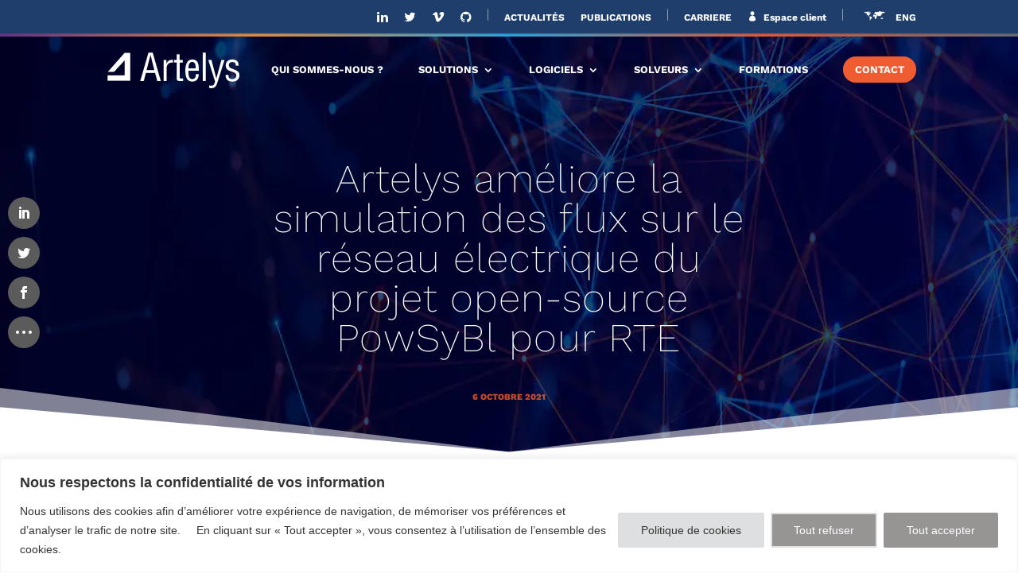

--- FILE ---
content_type: text/css
request_url: https://www.artelys.com/app/plugins/artelys_forms/resources/fo_forms_style.css?ver=1.2.0
body_size: 2030
content:
/* generic */

.artelys_form_submission_status {
    padding: 10px 0;
}

.artelys_form {
    margin: 0 0 0 -3%;
}

.artelys_form .artelys_form_item {
    padding: 0 0 0 3%;
    margin-bottom: 3%;
}

.artelys_form .artelys_form_item.error input,
.artelys_form .artelys_form_item.error input[type="text"],
.artelys_form .artelys_form_item.error input[type="password"],
.artelys_form .artelys_form_item.error input[type="email"] {
    background: pink;
}

.artelys_form .artelys_form_item.error .error-message {
    display: block;
    text-align: left;
}

.artelys_form .artelys_form_item.fifty_percent {
    display: inline-block;
    width: 50%;
}

/* Captcha popup styles*/

.artelys-custom-captcha-popup {
    font-family: 'Arial', Helvetica, Arial, Lucida, sans-serif;
    line-height: 1.4em;
    font-size: 100%;
    font-weight: 500;
    text-align: left;
    color: #666;
    background: #fff;
    display: none;
    position: fixed;
    top: 50%;
    left: 50%;
    transform: translate(-50%, -50%);
    width: 350px;
    height: 100px;
    padding: 10px;
    border: 1px solid black;
    border-radius: 10px;
    z-index: 1000;
}

.artelys-custom-captcha-popup.active-popup {
    /* Used when the popup is shown */
    display: flex;
    justify-content: center;
    align-items: center;
}

.close-artelys-custom-captcha-popup {
    position: absolute;
    top: 5px;
    right: 10px;
    cursor: pointer;
    font-size: 20px;
    font-weight: bold;
    color: #333;
}

/* the next two can work together to form one two parts item */
.artelys_form .artelys_form_item.ninety_percent {
    display: inline-block;
    width: 95%;
}

.artelys_form .artelys_form_item.ten_percent {
    display: inline-block;
    width: 5%;
}

.artelys_form .artelys_form_item.inline-block {
    display: inline-block;
    margin-right: 8px;
}

/* MOBILE */
@media all and (max-width: 479px) {
    .artelys_form .artelys_form_item.fifty_percent {
        width: 100%;
    }
}

/* checkboxes */
.artelys_form .artelys_form_item.artelys_forms_classes_checkbox input {
    position: absolute;
    display: inline-block;
    opacity: 0;
}

.artelys_form .artelys_form_item.artelys_forms_classes_checkbox label {
    display: inline-block;
    position: relative;
    font-family: 'Arial', Helvetica, Arial, Lucida, sans-serif;
    font-weight: 700;
    font-size: 13px;
    color: #fff;
    min-height: 1.7em;
    line-height: 1.7em;
    vertical-align: middle;
}

.artelys_form .artelys_form_item.artelys_forms_classes_checkbox label i {
    display: inline-block;
    position: relative;
    width: 18px;
    height: 18px;
    margin-right: 6px;
    background-color: #eee;
    font-style: normal;
    vertical-align: middle;
    content: "";
    cursor: pointer;
}

.artelys_form .artelys_form_item.artelys_forms_classes_checkbox input:checked + label i::before {
    width: 17px;
    height: 17px;
    color: #2ea3f2;
    font-family: dashicons;
    font-size: 17px;
    line-height: 17px;
    content: "\f147";

    position: absolute;
    top: 50%;
    left: 50%;
    transform: translate(-50%, -50%);
}

/* News letter checkboxes */
.artelys_form .artelys_form_item.artelys_forms_classes_checkbox.darkblue_checkbox label i {
    background-color: #1f3e6c;
}

.artelys_form .artelys_form_item.artelys_forms_classes_checkbox.darkblue_checkbox input:checked + label i::before {
    color: #fff;
}

.artelys_form .artelys_form_item.artelys_forms_classes_checkbox.darkblue_checkbox.black_text input + label{
    color: #666;
}

.artelys_form .artelys_form_item input,
.artelys_form .artelys_form_item textarea,
.artelys_form .artelys_form_item textarea::placeholder,
.artelys_form .artelys_form_item input::placeholder {
    font-family: 'Work Sans', Helvetica, Arial, Lucida, sans-serif;
    font-size: 13px;
    color: #1f3e6c;
    opacity: 1;
}

.artelys_form .artelys_form_item input::-webkit-input-placeholder,
.artelys_form .artelys_form_item textarea::-webkit-input-placeholder {
    font-family: 'Work Sans', Helvetica, Arial, Lucida, sans-serif;
    font-size: 13px;
    color: #1f3e6c;
    opacity: 1;
}

.artelys_form .artelys_form_item input::-moz-placeholder,
.artelys_form .artelys_form_item textarea::-moz-placeholder {
    font-family: 'Work Sans', Helvetica, Arial, Lucida, sans-serif;
    font-size: 13px;
    color: #1f3e6c;
    opacity: 1;
}

.artelys_form .artelys_form_item input:-ms-input-placeholder,
.artelys_form .artelys_form_item textarea::-ms-input-placeholder {
    font-family: 'Work Sans', Helvetica, Arial, Lucida, sans-serif;
    font-size: 13px;
    color: #1f3e6c;
    opacity: 1;
}

.artelys_form .artelys_form_item textarea {
    min-height: 150px;
}

.artelys_form .artelys_form_item input[type="text"],
.artelys_form .artelys_form_item input[type="password"],
.artelys_form .artelys_form_item input[type="email"],
.artelys_form .artelys_form_item textarea,
.artelys_form .artelys_form_item select {
    position: relative;

    width: 100%;
    padding: 16px;
    border-width: 0;
    -webkit-border-radius: 0;
    -moz-border-radius: 0;
    border-radius: 0;
    color: #1f3e6c;
    background-color: #eee;
    -webkit-appearance: none;

    font-size: 13px;
    font-family: 'Work Sans', Helvetica, Arial, Lucida, sans-serif;
    margin-top: -3px;
}

.artelys_form .artelys_form_item select {
    box-sizing: border-box;
    width: 100%;
    padding: 16px 20px 16px 10px;
    border: 0;
    border-radius: 0;
    background-color: #eee;
    -webkit-appearance: none;
    -moz-appearance: none;
    appearance: none;
}

.artelys_form .artelys_form_item.artelys_forms_classes_select .form_item {
    position: relative;
}

.artelys_form .artelys_form_item.artelys_forms_classes_select .form_item::after {
    position: absolute;
    top: 50%;
    right: 10px;
    width: 0;
    height: 0;
    margin-top: 3px;
    border: 6px solid;
    border-color: #666 transparent transparent transparent;
    content: "";
    transform: translateY(-50%);
    pointer-events: none;
}

.artelys_form .artelys_form_item.artelys_forms_classes_filefield label {
    font-family: 'Work Sans', Helvetica, Arial, Lucida, sans-serif;
    font-weight: normal;
    font-size: 13px;
    background-color: #1f3e6c;
    color: #fff;
    padding: 16px;
    width: 100%;
    display: block;
    text-align: left;
    cursor: pointer;
    white-space: nowrap;
    overflow: hidden;
}

.artelys_form .artelys_form_item.artelys_forms_classes_filefield input[type="file"] {
    position: absolute;
    opacity: 0;
}

.artelys_form .artelys_form_item.artelys_forms_classes_helpmessage .help_message_title_container {
    text-align: right;
}

.artelys_form .artelys_form_item.artelys_forms_classes_helpmessage .help_message_title_container a {
    text-transform: uppercase;
    font-family: 'Work Sans', Helvetica, Arial, Lucida, sans-serif;
    font-weight: 800;
    color: #1f3e6c;
    transition: color 300ms ease 0ms;
}

.artelys_form .artelys_form_item.artelys_forms_classes_helpmessage .help_message_title_container a:hover {
    color: #f05c32;
    transition: color 300ms ease 0ms;
}

.artelys_form .artelys_form_item.artelys_forms_classes_helpmessage.TOS-help-message .help_message_title_container a {
    font-size: 20px;
    color: #1f3e6c !important; /* overrides some divi coloring */
    transition: color 300ms ease 0ms;
}

.artelys_form .artelys_form_item.artelys_forms_classes_helpmessage.TOS-help-message .help_message_title_container a:hover {
    color: #fff !important; /* overrides some divi coloring */
    transition: color 300ms ease 0ms;
}

.artelys_form .artelys_form_item.artelys_forms_classes_helpmessage.TOS-help-message .help_message_title_container p {
    text-align: justify;
    font-size: 11px;
    color: #fff;
}

.artelys_form .artelys_form_item.artelys_forms_classes_helpmessage.TOS-help-message .help_message_title_container.black_text p {
    color: #666;
}

.artelys_form .submit-container {
    padding: 0 0 0 3%;
    margin-bottom: 10px;
}

.artelys_form .submit-btn {
    text-align: right;
}

.artelys_form .submit {
    cursor: pointer;

    font-style: normal;
    line-height: 1.7em;

    color: #fff;
    border-radius: 96px;
    letter-spacing: 1px;
    font-size: 11px;
    font-family: 'Work Sans', Helvetica, Arial, Lucida, sans-serif;
    font-weight: 800;
    text-transform: uppercase;

    padding: 0.3em 1em;
    margin-top: calc(10px - 1.5%);
    transition: all .2s;
    background: #1f3e6c;
    border: 1px solid #1f3e6c;
}

.artelys_form .submit:hover {
    background: #0075cc;
    border: 1px solid #0075cc;
}

.artelys_form .submit.homepage {
    background: transparent;
    border: 1px solid;
}

.artelys_form .submit.homepage:hover {
    background: #0075cc;
    border: 1px solid transparent;
}

/* training form styles */
.artelys_form .artelys_form_item.darkblue_select select {
    background-color: #1f3e6c;
    color: #fff;
}

/* client space forms are styled different from other forms */
.artelys_form .artelys_form_item.client-space-input input,
.artelys_form .artelys_form_item.client-space-input input[type="text"],
.artelys_form .artelys_form_item.client-space-input input[type="password"],
.artelys_form .artelys_form_item.client-space-input input[type="email"],
.artelys_form .artelys_form_item.client-space-input select,
.artelys_form .artelys_form_item.client-space-input textarea,
.artelys_form .artelys_form_item.client-space-input textarea::placeholder,
.artelys_form .artelys_form_item.client-space-input input::placeholder {
    color: #999;
    font-size: 14px;
    font-family: 'Arial', Helvetica, Arial, Lucida, sans-serif;
}

.artelys_form .artelys_form_item.client-space-input input::-webkit-input-placeholder,
.artelys_form .artelys_form_item.client-space-input textarea::-webkit-input-placeholder {
    color: #999;
    font-size: 14px;
    font-family: 'Arial', Helvetica, Arial, Lucida, sans-serif;
}

.artelys_form .artelys_form_item.client-space-input input::-moz-placeholder,
.artelys_form .artelys_form_item.client-space-input textarea::-moz-placeholder {
    color: #999;
    font-size: 14px;
    font-family: 'Arial', Helvetica, Arial, Lucida, sans-serif;
}

.artelys_form .artelys_form_item.client-space-input input:-ms-input-placeholder,
.artelys_form .artelys_form_item.client-space-input textarea::-ms-input-placeholder {
    color: #999;
    font-size: 14px;
    font-family: 'Arial', Helvetica, Arial, Lucida, sans-serif;
}

.artelys_form .artelys_form_item.client-space-input input:focus,
.artelys_form .artelys_form_item.client-space-input input:focus,
.artelys_form .artelys_form_item.client-space-input input[type="text"]:focus,
.artelys_form .artelys_form_item.client-space-input select:focus,
.artelys_form .artelys_form_item.client-space-input textarea:focus {
    color: #3e3e3e;
}

.artelys_form .submit.client-space-button {
    border-color: #1f3e6c;
    color: #1f3e6c;
    background: #fff;
    border-radius: 50px;
    font-size: 12px;
    letter-spacing: 0;
}

.artelys_form .submit.client-space-button:hover {
    color: #fff;
    background: #f05c32;
    border-color: rgba(0, 0, 0, 0);
}

/* Labels */
.artelys_form .artelys_form_item .label_text {
    display: inline-block;
    padding-bottom: 5px;
}

.artelys_form .artelys_form_item .form_item {
    display: block;
    width: 100%;
}

/*
Fix an issue with google chrome breaking the style of form elements after autofilling them
See: https://stackoverflow.com/questions/29580704/change-input-background-to-transparent-on-autocomplete-form
*/
input:-webkit-autofill,
input:-webkit-autofill:hover,
input:-webkit-autofill:focus,
input:-webkit-autofill:active {
    transition: background-color 5000s ease-in-out 0s, color 5000s ease-in-out 0s;
}


--- FILE ---
content_type: text/css
request_url: https://www.artelys.com/app/plugins/artelys_theme_customization/resources/artelys.css?ver=1.1.4
body_size: 3592
content:
.vignette-grid {
    display: flex;
    flex-wrap: wrap;
    flex-direction: row;
    justify-content: flex-start;
    align-items: stretch;
    align-content: flex-start;
    margin: 15px -1.5%;
}

/* placeholder to allow last line with less than n elements */
.vignette-grid:after {
    display: block;
    flex: 999 999 auto;
}

.vignette-grid .vignette {
    margin: 1.5%;

}

.vignette-grid.col-1 {
    margin: 0;
}

.vignette-grid.col-1 .vignette {
    margin: 0;
    flex: 0 0 100%;
    max-width: 100%;
}

.vignette-grid.col-2 .vignette {
    flex: 0 0 47%;
    max-width: 47%;
}

.vignette-grid.col-3 .vignette {
    flex: 0 0 30.3%;
    max-width: 30.3%;
}

.vignette-grid.col-4 .vignette {
    flex: 0 0 22%;
    max-width: 22%;
}

.vignette-grid.col-5 .vignette {
    flex: 0 0 17%;
    max-width: 17%;
}

.vignette-grid.col-6 .vignette {
    flex: 0 0 13.6%;
    max-width: 13.6%;
}

/* Tablets */
@media (max-width: 769px) {
    .vignette-grid.col-3 .vignette,
    .vignette-grid.col-4 .vignette,
    .vignette-grid.col-5 .vignette,
    .vignette-grid.col-6 .vignette {
        flex: 0 0 47%;
        max-width: 47%;
    }
}

/* Smartphones */
@media (max-width: 415px) {
    .vignette-grid.col-2 .vignette,
    .vignette-grid.col-3 .vignette,
    .vignette-grid.col-4 .vignette,
    .vignette-grid.col-5 .vignette,
    .vignette-grid.col-6 .vignette {
        flex: 0 0 100%;
        max-width: 100%;
    }
}

/* VIGNETTE */
.vignette {
    display: block;
}

.vignette-wrapper-link {
    display: block;
    width: 100%;
}

.vignette.hidden {
    display: none;
}

/* JOB OFFER VIGNETTES */
.joboffer-card {
    font-size: 13px;
    border-radius: 5px;
    overflow: hidden;
    border: 1px solid rgba(22, 70, 156, 0.1);
    padding: 20px;
    background-image: linear-gradient(180deg, #ffffff 0%, rgba(0, 67, 155, 0.05) 100%);
    transition: background-color 300ms ease 0ms, background-color 300ms ease 0ms;
}

.joboffer-card:hover {
    background-image: linear-gradient(180deg, #ffffff 0%, rgba(0, 67, 155, 0.05) 100%);
    background-color: rgba(240, 92, 50, 0.1);
}

.job-title {
    white-space: normal;
    font-family: 'Work Sans', Helvetica, Arial, Lucida, sans-serif;
    font-weight: 700;
    font-size: 18px;
    color: #1f3e6c;
    min-height: 72px;
}

.job-description {
    color: #666;
}

.job-offer-tags {
    text-align: left;
    padding-bottom: 1em;
}

.job-offer-link {
    text-align: left;
    color: #f05c32;
}

/* PUBLICATION VIGNETTE */
.publication-card::after, .publication-card::before {
    content: "";
    display: block;
    height: 60px;
    clear: both;
}

.publication-card:nth-child(even) {
    background-color: rgba(22, 70, 156, 0.05) !important;
}

/* body added for more specificity. Otherwise divi style will be used TODO */
.publication-card .thumbnail-col {
    width: 38.2%;
    margin-right: 3%;
}

.publication-card .thumbnail-col > .et_pb_image {
    max-width: 60%;
    margin-left: auto !important;
    margin-right: auto !important;
}

.publication-card .thumbnail-col > .et_pb_image > span {
    box-shadow: 0 12px 18px -6px rgba(0, 0, 0, 0.3);
    display: inline-block;
    position: relative;
    max-width: 100%;
}

.publication-card .description-col {
    width: 58.8%;
}

.publication-card .description-col > .title {
    color: #1f3e6c;
    font-family: 'Work Sans', Helvetica, Arial, Lucida, sans-serif;
    font-weight: 700;
    font-size: 24px;
    line-height: 1.1em;
    margin-bottom: 20px !important;
}

.publication-card .description-col > .excerpt {
    margin-bottom: 20px;
}

.publication-card .description-col > .information {
    color: #5b5b5b !important;
    font-family: 'Work Sans', Helvetica, Arial, Lucida, sans-serif;
    font-weight: 700;
    margin-bottom: 10px;
}

.publication-card .description-col > .information .title {
    color: #f05c32;
}

.publication-card .button-row {
    padding-top: 0;
}

.publication-card .button-row > div {
    width: 100%;
}

.publication-card .button-row .et_pb_button.publication_link_button {
    color: #ffffff !important;
    border-width: 0px !important;
    border-color: #1f3e6c;
    letter-spacing: 1px;
    font-size: 12px;
    font-family: 'Work Sans', Helvetica, Arial, Lucida, sans-serif !important;
    font-weight: 800 !important;
    background-color: #f05c32 !important;
}

.publication-card .button-row .et_pb_button.publication_link_button:hover {
    background: #1f3e6c !important;
    border-width: 0 !important;
}

/* FILTERS */
.artelys-filter {
    display: flex;
    flex-flow: row wrap;
    vertical-align: middle;
    margin: 10px 0;
}

.artelys-filter-container {
    cursor: pointer;
    flex: 0 1 auto;
    display: inline-block;
    color: #666;
    border: 1px solid #ddd;
    padding: 8px 20px;
}

/*.artelys-filter-container {*/
/*    margin: -0.7px;*/
/*}*/

.artelys-filter-container.active,
.artelys-filter-container:hover {
    background-color: rgb(250, 250, 250);
}

.artelys-filter-container.active {
    color: #f05c32;
}

.artelys-filter .artelys-filter-container:first-child {
    border-radius: 3px 0 0 3px;
}

.artelys-filter .artelys-filter-container:last-child {
    border-radius: 0 3px 3px 0;
    border: 1px solid #ddd;
}

.artelys-filter-container input {
    position: absolute;
    clip: rect(0, 0, 0, 0);
    pointer-events: none;
}

.artelys-filter-container.artelys-filter-title {
    color: #1f3e6c;
    font-weight: bold;
}

@media (max-width: 769px) {
    .artelys-filter .artelys-filter-container:first-child {
        border-radius: 0;
    }

    .artelys-filter .artelys-filter-container:last-child {
        border-radius: 0;
    }
}

/* ORDERED ARTICLES */
.artelys-cards-sort-control {
    cursor: pointer;
    /*text-decoration: underline;*/
}

.artelys-cards-sort-control:not(:first-child):before {
    content: "\00a0\00a0\00a0|\00a0\00a0\00a0";
    display: inline;
}

.artelys-cards-sort-control.order-asc::after {
    content: " ▲";
}

.artelys-cards-sort-control.order-desc::after {
    content: " ▼";
}

/* NEWS */
.news-grid {
    max-width: 1200px;
    margin: 0 auto;
    width: 80%;
    /* Do not allow the margins of the cards to collapse with the margins of the container */
    padding: 0 0.05px;
}

.vignette.news-card {
    position: relative;
    border: 1px solid rgba(22, 70, 156, 0.2);
    border-bottom-width: 5px;
    /* for mobile, overridden for tablets and desktop */
    width: calc(100% - 3%);
    margin: 0 1.5% 3%;
    display: block;
}

.vignette.news-card .news-excerpt {
    display: none;
}

.vignette.news-card:nth-of-type(5n + 1) {
    border-bottom-color: #f05c32;
}

.vignette.news-card:nth-of-type(5n + 2) {
    border-bottom-color: #6c6f72;
}

.vignette.news-card:nth-of-type(5n + 3) {
    border-bottom-color: #2EABE3;
}

.vignette.news-card:nth-of-type(5n + 4) {
    border-bottom-color: #6d3089;
}

.vignette.news-card:nth-of-type(5n) {
    border-bottom-color: #b81f75;
}

.news-card .news-thumbnail {
    display: block;
    width: 100%;
    height: auto;
}

.news-card .news-text {
    padding: 20px 20px 60px;
}

.news-card .news-title {
    font-family: 'Work Sans', Helvetica, Arial, Lucida, sans-serif;
    font-weight: 300;
    font-size: 24px;
    color: #16469c;
}

.news-card .news-date {
    font-weight: 700;
    text-transform: uppercase;
    font-size: 10px;
}

.news-card:nth-child(5n + 1) .news-date {
    color: #f05c32;
}

.news-card:nth-child(5n + 2) .news-date {
    color: #6c6f72;
}

.news-card:nth-child(5n + 3) .news-date {
    color: #2EABE3;
}

.news-card:nth-child(5n + 4) .news-date {
    color: #6d3089;
}

.news-card:nth-child(5n) .news-date {
    color: #b81f75;
}

.news-card .news-link {
    position: absolute;
    right: 20px;
    bottom: 20px;
    color: rgb(91, 91, 91);
    border: 1px solid rgb(91, 91, 91);
    border-radius: 50px;
    font-family: 'Work Sans', Helvetica, Arial, Lucida, sans-serif;
    font-size: 10px;
    font-weight: 700;
    padding: 1px 14px;
    text-transform: uppercase;
}

/* NEWS - Starting from tablet, we make every first card in each group of 5 big */
@media all and (min-width: 480px) {
    .vignette.news-card {
        width: calc(50% - 6%);
        margin: 0 3% 6%;
        display: inline-block;
        vertical-align: top;
    }

    .vignette.news-card:nth-child(5n + 1) {
        width: calc(100% - 6%);
    }

    /* add 60px more margin after every group of 5 cards */
    .vignette.news-card:nth-of-type(5n + 4), .vignette.news-card:nth-of-type(5n) {
        margin-bottom: calc(60px + 3%);
    }

    /* Show news excerpt for big cards */
    .vignette.news-card:nth-of-type(5n + 1) .news-excerpt {
        display: block;
    }

    .news-card:nth-of-type(5n + 1) .news-title {
        font-weight: 200;
        font-size: 40px;
    }
}

/* NEWS - desktop */
@media all and (min-width: 980px) {
    .news-grid {
        width: 100%;
    }

    .news-grid:after {
        display: block;
        content: " ";
        height: 0;
        width: 0;
        clear: both;
    }

    .vignette.news-card {
        width: calc(25% - 3%);
        margin: 0 1.5% 3%;
        min-height: 400px; /* for very short titled cards which happen to be side by side with long titled ones */
    }

    /* float big cards one time to left and right */
    .vignette.news-card:nth-of-type(10n + 1) {
        width: calc(50% - 3%);
        float: left;
    }

    .vignette.news-card:nth-of-type(10n + 6) {
        width: calc(50% - 3%);
        float: right;
    }
}

/* SHOW MORE */
.vignette.hidden {
    display: none;
}

.show-more-container {
    height: 200px;
    padding: 180px 0;
}

.show-more-container.hidden {
    height: 0;
    padding: 0;
    overflow: hidden;
}

.show-more-btn {
    display: block;
    margin: auto;
    color: rgba(31, 62, 108, 0.7);
    border: 1px solid #1f3e6c;
    letter-spacing: 1px;
    font-family: 'Work Sans', Helvetica, Arial, Lucida, sans-serif;
    font-size: 13px;
    font-weight: 700;
    text-transform: uppercase;
    background-color: #fff;
    padding: 0.5em 1em;
    border-radius: 50px;
    cursor: pointer;
    transition: all 300ms ease 0ms;
}

.show-more-btn:hover {
    color: #fff;
    border-color: #fff;
    background-color: #f05c32;
}

/* USER MENU */
#et-secondary-nav li ul.user-menu {
    right: -10px;
}

#et-secondary-nav li ul.user-menu li {
    /* Need to do this to fix a theme bug :( */
    padding-right: 1px;
}

.user-menu-control::before {
    font-family: 'ETModules';
    content: "\e08a";
    margin-right: 5px;
}

/* FORMS ERRORS */
.artelys-error-message .artelys-error-title::before {
    content: 'Q ';
    font-family: 'ETModules';
}

/* DOWNLOAD FORM */
.download-licence-form .licence_agreement_container {
    padding: 20px;
    border: 1px solid rgb(217, 217, 217);
    background-color: #f3f6fa;
}

.download-licence-form .licence_agreement_title {
    cursor: pointer;
    position: relative;
    color: #1f3e6c;
    font-family: "Work Sans", Helvetica, Arial, Lucida, sans-serif;
    font-weight: 700;
    padding-bottom: 0;
}

.download-licence-form .licence_agreement_title::after {
    position: absolute;
    right: 0;
    color: #1f3e6c;
    font-family: "ETModules";
    content: "\e050";
    font-size: 16px;
    font-weight: 400;
    -webkit-font-smoothing: antialiased;
}

.download-licence-form .submit, .artelys_form .submit.download-licence-button {
    margin-top: 20px;
    color: #1f3e6c;
    background-color: #fff;
    border-color: #1f3e6c;
}

.download-licence-form .submit:hover, .artelys_form .submit.download-licence-button:hover {
    color: #fff;
    background-color: #f05c32;
    border-color: #f05c32;
}

/* TOGGLE LICENCE AGREEMENT */
.download-licence-form .licence_agreement_content {
    display: none;
    max-height: 200px;
    overflow-y: scroll;
}

.download-licence-form .licence_agreement_container.open .licence_agreement_title {
    font-size: 0;
}

.download-licence-form .licence_agreement_container.open .licence_agreement_title::after {
    font-size: 16px;
    content: "\e04f";
}

.download-licence-form .licence_agreement_container.open .licence_agreement_content {
    display: block;
}

/* CUSTOM CHECKBOX */
.artelys_form .artelys_form_item.artelys_forms_classes_checkbox.licence-checkbox span label {
    color: inherit;
    font-size: inherit;
    font-weight: inherit;
}

.artelys_form .artelys_form_item.artelys_forms_classes_checkbox.licence-checkbox span input:invalid + label i {
    box-shadow: 0 0 2px red;
}

/* Artelys subscription form */
.artelys_form_item.form_note_text {
    color: #1f3e6c;
}

.artelys_form_item.newsletter_text_title {
    margin-bottom: 0;
}

/* FORMS */
.artelys_form_item textarea {
    resize: vertical;
}

/* INFO LINKS */
.info-link {
    display: flex;
    flex-wrap: wrap;
    flex-direction: row;
    justify-content: start;
    align-items: flex-start;
    align-content: center;
}

.info-link .info-link-image-container,
.info-link .info-link-content-container {
    display: block;
    flex: 1 auto;
    width: 50%;
}

.info-link .info-link-image-container {
    text-align: center;
}

.info-link .info-link-image-container img {
    width: 145px;
    height: auto;
    box-shadow: 0 12px 18px -6px rgba(0, 0, 0, 0.3)
}

.info-link .info-link-content-container {
    padding-left: 15px;
}

.info-link-title {
    font-family: 'Work Sans', Helvetica, Arial, Lucida, sans-serif;
    font-size: 18px;
    font-weight: 800;
    padding-bottom: 0;
    margin-bottom: 20px;
    color: #1f3e6c;
}

.info-link-content {
    padding-left: 30px;
    border-left: 1px solid #f05c32;
}

.info-link-link a {
    color: #ffffff;
    border-style: solid;
    border-width: 1px;
    border-color: #ffffff;
    border-radius: 96px;
    letter-spacing: 1px;
    font-size: 11px;
    font-family: 'Work Sans', Helvetica, Arial, Lucida, sans-serif;
    font-weight: 800;
    text-transform: uppercase;
    background-color: #f05c32;

    display: inline-block;
    cursor: pointer;
    font-style: normal;
    line-height: 1.7em;
    padding: 0.3em 1em;
    margin-top: 40px;
    transition: all .2s;
}

.info-link-link a:hover {
    color: #f05c32;
    background: #ffffff;
    border-color: #f05c32;
}

/* INFO LINKS - MOBILE */
@media all and (max-width: 479px) {
    .info-link .info-link-image-container,
    .info-link .info-link-content-container {
        flex: 1 auto;
        width: 100%;
    }

    .info-link .info-link-image-container {
        margin-bottom: 30px;
    }
}

/* INFO LINKS - FICO Style */

.info-link.fico .info-link-content {
    display: none;
}

.info-link.fico .info-link-title {
    margin-bottom: 0;
}

.info-link.fico .info-link-link a {
    color: #ffffff;
    border-color: #ffffff;
    background-color: #29ace3;
}

.info-link.fico .info-link-link a:hover {
    color: #29ace3;
    background: #ffffff;
    border-color: #29ace3;
}

/* Replace the text of the download button */
.info-link.fico .info-link-link a {
    text-indent: -9999px;
    line-height: 0;
}

.info-link.fico .info-link-link a::after {
    text-indent: 0;
    display: block;
    line-height: 1.7em;
}

.info-link.fico.fr .info-link-link a::after {
    content: "Demander une licence";
}

.info-link.fico.en .info-link-link a::after {
    content: "Request a licence";
}

.artelys-error-message p::before {
    content: "❌ ";
}

.artelys-success-message p::before {
    content: "✔️ ";
}

.artelys-popup {
    width: 50%;
    min-width: inherit;
    border-radius: 20px;
    padding: 50px 0;
}

.artelys-popup > div {
    padding: 0 20px;
}

.artelys-popup-button {
    position: relative;
    padding: 0.3em 1em;
    border: 2px solid;
    border-radius: 50px;
    background-color: #f56e28;
    background-position: center;
    background-size: cover;
    color: white;
    line-height: 1.7em;
    transition: background-color 0.3s, color 0.3s;
}

.artelys-popup-button:hover {
    padding: 0.3em 2em 0.3em 0.7em;
    background-color: #0073aa;
}


--- FILE ---
content_type: text/css
request_url: https://www.artelys.com/app/plugins/artelys_theme_customization/resources/lg-slider.css?ver=1.1.0
body_size: 393
content:
.lg-slider-container {
    position: relative;
}

.lg-slider-slides {
    position: relative;
    overflow-x: hidden;
    z-index: 0;
    width: 80%;
    margin: 0 10%;
    display: flex;
}

.lg-slider-slides .et_pb_button {
    color: #1f3e6c !important;
    background-color: #ffffff !important;
    border: 1px solid #1f3e6c !important;
    border-radius: 50px;
    border-spacing: 1px;
}

.lg-slider-slides .et_pb_button:hover {
    color: #ffffff !important;
    background-color: #f05c32 !important;
    border: 1px solid #ffffff !important;
    border-radius: 50px;
    border-spacing: 1px;
}

.et_pb_row.lg-slider-element {
    flex-grow: 0;
    flex-shrink: 0;
    flex-basis: 95%;
    margin: 0 2.5%;
    position: relative;
    transition: left 1s;
}

.lg-slider-back-button {
    position: absolute;
    left: 5%;
    top: calc(50% - 1em);
    z-index: 1;
    opacity: 0.5;
}

.lg-slider-forward-button {
    position: absolute;
    right: 5%;
    top: calc(50% - 1em);
    z-index: 1;
    opacity: 0.5;
    transition: opacity 0.5s;
}

.lg-slider-forward-button:hover, .lg-slider-back-button:hover {
    opacity: 1;
}

.lg-slider-forward-button svg, .lg-slider-back-button svg {
    width: 2em;
    stroke: black;
    fill: transparent;
    stroke-width: 3;
    stroke-linecap: round;
}

@media screen and (min-width: 550px) {
    .et_pb_row.lg-slider-element {
        flex-basis: calc(50% - 5%);
    }
}

@media screen and (min-width: 960px) {
    .et_pb_row.lg-slider-element {
        flex-basis: calc(33.33% - 5%);
    }
}



--- FILE ---
content_type: text/css
request_url: https://www.artelys.com/app/themes/DivisKid/style.css?ver=4.27.4
body_size: 115
content:
/*!
Theme Name: DivisKid
Theme URI: http://www.artelys.com/
Version: 0.1
Template: Divi
Description: Customize the 404 page of Divi and fix to checked checkbox icon rendering issue after Divi update to v4.16.1
Author: Artelys
Author URI: http://www.artelys.com/
Tags: not-found, 404
*/


--- FILE ---
content_type: image/svg+xml
request_url: https://www.artelys.com/app/uploads/2018/09/logo-new-blanc_contour.svg
body_size: 2494
content:
<?xml version="1.0" encoding="UTF-8"?> <!-- Generator: Adobe Illustrator 22.1.0, SVG Export Plug-In . SVG Version: 6.00 Build 0) --> <svg xmlns="http://www.w3.org/2000/svg" xmlns:xlink="http://www.w3.org/1999/xlink" id="Calque_1" x="0px" y="0px" viewBox="0 0 369.2 109.6" style="enable-background:new 0 0 369.2 109.6;" xml:space="preserve"> <style type="text/css"> .st0{fill:#FFFFFF;} .st1{fill:#DEDEDE;} </style> <title>logo-new-blanc</title> <g id="Calque_2_1_"> <g id="Calque_1-2"> <g> <path class="st0" d="M140.6,88.2l-6.2-22.7h-25.1l-5.8,22.7h-9.4l22.4-78.7h11.4l22.1,78.7H140.6z M111.3,57.8h21.2l-10.3-42.2 h-0.4L111.3,57.8z"></path> <path class="st1" d="M127.8,9.7l22.1,78.4h-9.2l-6.2-22.5l-0.1-0.2h-0.2h-24.9h-0.2l0,0.2l-5.7,22.5h-9.2l22.4-78.4H127.8 M111.2,58h0.3h20.9h0.3l-0.1-0.3l-10.2-42l0-0.2h-0.2h-0.2h-0.2l0,0.2l-10.4,42L111.2,58 M128,9.4h-11.6L93.9,88.3h9.7l5.8-22.7 h24.9l6.2,22.7h9.7L128,9.4L128,9.4z M111.5,57.7l10.4-42h0.2l10.2,42H111.5L111.5,57.7z"></path> </g> <g> <path class="st0" d="M157.7,88.2V30h7.8v9.5h0.4l0-0.1c3.2-7.2,7.6-10.2,14.7-10.2c0.7,0,1.4,0,2.2,0.1v7.9 c-1.1-0.2-2.3-0.3-3.3-0.3c-8.5,0-13.7,6.1-13.7,15.9v35.3H157.7z"></path> <path class="st1" d="M180.6,29.3c0.7,0,1.4,0,2.1,0.1v7.7c-1.1-0.2-2.2-0.3-3.2-0.3c-8.5,0-13.8,6.1-13.8,16v35.2h-7.8v-58h7.5 l0,9.3v0.2h0.2h0.2h0.2l0.1-0.1C169.2,32.4,173.6,29.3,180.6,29.3 M180.6,29.1c-7.3,0-11.7,3.3-14.8,10.3h-0.2l0-9.5h-8v58.5h8.3 V52.9c0-9.4,5-15.8,13.6-15.8c1.1,0,2.2,0.1,3.5,0.3v-8.2C182.1,29.1,181.4,29.1,180.6,29.1L180.6,29.1z"></path> </g> <g> <path class="st0" d="M201.1,88.2c-2,0-4.1-0.2-5.6-1.6c-1.5-1.4-2.2-4-2.2-7.9v-42h-7V30h7V14.1h8l0,15.9h8.7v6.8h-8.6v40 c0,0.2,0,0.5,0,0.7c0,1-0.1,2.2,0.7,3c0.6,0.7,1.7,1,3.4,1h5.4v6.8h-9C201.5,88.2,201.3,88.2,201.1,88.2z"></path> <path class="st1" d="M201.1,14.2l0,15.7l0,0.3h0.3h8.4v6.6h-8.3h-0.2v0.2v39.8c0,0.2,0,0.5,0,0.7c0,1-0.1,2.2,0.7,3.1 c0.7,0.7,1.8,1,3.5,1h5.3v6.5l-8.9,0c-0.2,0-0.5,0-0.7,0c-4,0-7.7-0.7-7.7-9.3V36.9v-0.2h-0.2h-6.7v-6.5h6.7h0.2v-0.2V14.2H201.1 M201.4,13.9h-8.2v15.9h-7v7h7v41.9c0,8.4,3.3,9.6,7.9,9.6c0.2,0,0.5,0,0.7,0h9.2v-7h-5.6c-4.6,0-3.9-2.6-3.9-4.5V36.9h8.6v-7.1 h-8.7L201.4,13.9L201.4,13.9z"></path> </g> <g> <path class="st0" d="M235.7,89.8c-12.7,0-18.8-10.1-18.8-30.8c0-7.2,1.3-30.6,18.6-30.6c17.5,0,17.8,15.1,18.1,28.4 c0,1,0,1.9,0.1,2.9h-28.4l0,0.1c0,0.9,0,1.8,0,2.8c0,8.1,0.1,20.4,10.6,20.4c2.8,0,5.1-0.9,6.8-2.7c2.2-2.4,3.3-6.5,3-11.3h7.5 c0.3,6.5-1.5,12.2-5.1,15.9C245.1,88.1,240.8,89.8,235.7,89.8z M235.6,35.2c-9.5,0-10,10.4-10.3,17.2l0,0.7h20l0-0.1 c0-0.5,0-1.1-0.1-1.6C245,44.5,244.7,35.2,235.6,35.2z"></path> <path class="st1" d="M235.5,28.5c17.3,0,17.7,15,18,28.3c0,0.9,0,1.8,0.1,2.7h-28.2h-0.3l0,0.3c0,0.9,0,1.8,0,2.8 c0,8.2,0.1,20.5,10.7,20.5c2.9,0,5.2-0.9,6.9-2.8c2.3-2.4,3.3-6.5,3-11.2h7.3c0.2,6.4-1.5,12-5.1,15.7c-3,3.2-7.3,4.9-12.4,4.9 c-12.6,0-18.7-10-18.7-30.7c0-4.5,0.5-13,3.5-19.9C223.7,32,228.7,28.5,235.5,28.5 M225.1,53.2h0.3h19.8h0.3l0-0.3 c0-0.5,0-1.1-0.1-1.6c-0.2-6.9-0.6-16.3-9.8-16.3c-9.7,0-10.1,10.4-10.4,17.4l0,0.6L225.1,53.2 M235.5,28.2 c-15.5,0-18.7,18.4-18.7,30.7c0,23.6,7.9,30.9,18.9,30.9c12.3,0,18.2-9.6,17.7-21h-7.8c0.5,6.6-1.7,14-9.7,14 c-11.7,0-10.3-15.2-10.5-23.1h28.4C253.4,46.1,254.4,28.2,235.5,28.2L235.5,28.2z M225.4,53c0.3-7,0.5-17.7,10.2-17.7 s9.3,10.9,9.6,17.7H225.4L225.4,53z"></path> </g> <g> <rect x="264.4" y="9.5" class="st0" width="8.1" height="78.7"></rect> <path class="st1" d="M272.4,9.7v78.4h-7.8V9.7H272.4 M272.6,9.4h-8.3v78.9h8.3V9.4L272.6,9.4z"></path> </g> <g> <path class="st0" d="M287.6,108.2c-2,0-4-0.3-5.9-0.9v-7c1.9,0.8,4,1.2,6.1,1.2c6.5,0,7.8-4,9.3-8.6c0.3-1,0.7-2.1,1.1-3.1 L279.7,30h8.4l13.1,50.7h0.4L315.2,30h8.4l-17.3,55.7c-2.3,7.7-4.2,12.9-5.4,14.9C297.9,105.9,293.8,108.2,287.6,108.2 L287.6,108.2z"></path> <path class="st1" d="M323.4,30.1l-17.3,55.5c-2.3,7.7-4.2,12.8-5.3,14.9c-2.9,5.2-7,7.6-13.1,7.6c-2,0-3.9-0.3-5.7-0.9v-6.8 c1.9,0.8,3.9,1.1,6,1.1c6.6,0,7.9-4,9.4-8.6c0.3-1,0.7-2.1,1.1-3.1l0-0.1l0-0.1l-18.5-59.5h8.1L301,80.6l0,0.2h0.2h0.2h0.2l0-0.2 l13.5-50.5H323.4 M323.7,29.9h-8.6l-13.6,50.7h-0.2l-13.1-50.7h-8.6l18.6,59.8c-2.3,5.8-2.5,11.6-10.3,11.6 c-2.1,0-4.2-0.4-6.2-1.3v7.3c1.9,0.6,4,1,6,1c6.1,0,10.3-2.2,13.4-7.7c1.7-3,4.3-11.5,5.4-14.9L323.7,29.9L323.7,29.9z"></path> </g> <g> <path class="st0" d="M344.2,89.8c-4.5,0-10.9-1.6-14-6.1c-3.3-4.4-3.3-8-3.2-11.8l0-0.5h7.6c-0.2,4.2,0.6,7.1,2.4,9 c1.7,1.7,4.1,2.6,7.6,2.6c7.5,0,11.3-3.4,11.3-10c0-6.7-5.4-8.6-10.7-10.3c-1.3-0.4-2.6-0.9-3.8-1.4c-8.6-3.2-14.2-6.1-14.2-16.5 c0-10,6.7-16.4,17-16.4c6.2,0,10.9,1.5,13.9,4.6c2.8,2.8,4.2,7,4.1,12.4l-7.8,0c0.1-3.7-0.5-6.2-2.1-7.9 c-1.5-1.6-3.9-2.3-7.3-2.3c-6.2,0-9.4,3-9.4,9c0,6.5,4.5,8.2,9.3,10c0.9,0.3,1.8,0.7,2.7,1.1c1,0.5,2,0.9,3,1.3 c7.4,3.1,13.8,5.9,13.8,15.4c0,10.9-7.6,17.9-19.4,17.9L344.2,89.8z"></path> <path class="st1" d="M344.2,28.5c6.2,0,10.8,1.5,13.8,4.6c2.7,2.8,4.1,6.9,4,12.2l-7.6,0c0.1-3.7-0.5-6.2-2.1-7.8 c-1.5-1.6-4-2.4-7.4-2.4c-6.3,0-9.5,3.1-9.5,9.1c0,6.6,4.5,8.3,9.4,10.1c0.9,0.3,1.8,0.7,2.7,1.1c1,0.5,2,0.9,3,1.3 c7.3,3.1,13.7,5.8,13.7,15.3c0,10.8-7.6,17.7-19.3,17.7l-0.3,0c-0.1,0-0.3,0-0.4,0c-4.5,0-10.8-1.6-13.9-6 c-3.2-4.3-3.2-7.9-3.2-11.7l0-0.4h7.4c-0.1,4.1,0.7,7.1,2.5,9c1.7,1.8,4.2,2.6,7.7,2.6c7.6,0,11.4-3.4,11.4-10.1 c0-6.8-5.5-8.7-10.8-10.4c-1.3-0.4-2.6-0.9-3.8-1.4c-8.5-3.2-14.2-6-14.2-16.4C327.3,34.9,334,28.5,344.2,28.5 M344.2,28.2 c-10.1,0-17.2,6.4-17.2,16.6c0,10.2,5.3,13.3,14.3,16.6c6,2.5,14.4,3.3,14.4,11.6c0,7.2-4.4,9.9-11.1,9.9 c-7.8,0-10.2-4.4-9.9-11.6h-7.9c0,4-0.2,7.9,3.3,12.5c3,4.3,9,6.1,14.1,6.1c0.1,0,0.3,0,0.4,0c0.1,0,0.2,0,0.3,0 c11.8,0,19.5-6.9,19.5-18c0-10.9-8.4-13-16.8-16.8c-5.7-2.4-11.9-3.4-11.9-10.9c0-6.1,3.4-8.8,9.3-8.8c7,0,9.6,3.3,9.3,10.2 l8.1,0C362.6,33.5,355.8,28.2,344.2,28.2L344.2,28.2z"></path> </g> <g> <polygon class="st0" points="4.8,87.4 4.8,72.4 51.6,72.4 51.6,30.5 22.5,62.6 5.9,62.6 51.6,9.8 66.6,9.8 66.6,87.4 "></polygon> <path class="st1" d="M66.5,9.9v77.4h-15H5V72.6h46.5h0.2v-0.2V30.8v-0.6l-0.4,0.5L22.4,62.5H6.2L51.6,9.9H66.5 M66.7,9.7H51.5 L5.6,62.8h16.9l29-31.9v41.5H4.7v15.2h46.8h15.2V9.7L66.7,9.7z"></path> </g> </g> </g> </svg> 

--- FILE ---
content_type: image/svg+xml
request_url: https://www.artelys.com/app/uploads/2018/09/logo_crystal.svg
body_size: 2829
content:
<?xml version="1.0" encoding="UTF-8"?> <svg xmlns="http://www.w3.org/2000/svg" viewBox="0 0 496.82 133.44"> <defs> <style>.cls-1{fill:#5c2e91;}.cls-2{fill:#b62175;}.cls-3{fill:#164193;}.cls-4{fill:#f15922;}.cls-5{fill:#a6afb9;}.cls-6{fill:#fff;}.cls-7{fill:#f58220;}</style> </defs> <title>logo_crystal</title> <g id="Calque_2" data-name="Calque 2"> <g id="Calque_1-2" data-name="Calque 1"> <path class="cls-1" d="M131.21,0h.36c-.86,1.93-.74,4.17,1.61,4.85,1.32.56,1.59,1-.12,1-3,0-6.19,0-8.43,2.31a21.25,21.25,0,0,0-3.53-5A11.63,11.63,0,0,0,131.21,0Z"></path> <path class="cls-2" d="M121.82,8.6c.45.47.89.94,1.33,1.42-2.11,1.08-2.6,4.11-1.47,6.07,1,2.11,3.32,2.89,5.2,3.93-8.11-.77-16.08,2.25-22.3,7.36,1.79-2.49,4.07-5.18,3.47-8.5-.51-2.6-3.26-3.48-5.34-4.5,5.41,1.1,11-.2,15.85-2.61,1.29-.77,3.1-1.4,3.26-3.17Z"></path> <path class="cls-3" d="M126.69,20.36c4.74.15,9.8-.85,13.1-4.55-2.91,3.56.41,7.61,4.27,7.85-5.12-.27-10.78.78-14.19,5,.5-1.77,2.21-3.77,1-5.6-.64-1.79-2.61-2.17-4.19-2.66Z"></path> <path class="cls-1" d="M58.92,28.43a51.23,51.23,0,0,0,13.15-7.07c-4.13,4.22-10.48,9.34-8.17,16l1.45.71c-.58.43-1.17.86-1.76,1.27-10.76-1.11-20.41,5.21-29,10.9,5.62-5.15,13.16-10.52,13.11-19l-1.87,0c.07-.47.2-1.41.27-1.88,4.18,1.76,8.73.36,12.81-1Z"></path> <path class="cls-4" d="M89,37.25a57.79,57.79,0,0,0,15.35-9.66c-3.85,5-7.48,10.8-7.07,17.39.05,5.43,3.45,10,7.48,13.35l.84.71c-9-2.53-18.74-1.2-27.26,2.51-9.35,3.83-17.42,10.12-24.7,17,7.22-8.3,15.29-17.1,16.85-28.45.35-3.32-.3-8.32-4.16-9.2.57-.38,1.14-.75,1.72-1.11,6.92,2.41,14.4,0,20.95-2.55Z"></path> <path class="cls-3" d="M278.07,31.76h7.75V70h-7.76q0-19.11,0-38.23Z"></path> <path class="cls-5" d="M492.05,31.84l4.76-.12q0,19.16,0,38.29L492.05,70q0-19.06,0-38.12Z"></path> <path class="cls-3" d="M181.76,33.76l9.43,0c4,12.06,7.87,24.17,11.79,36.26H195c-2.76-10.06-6-20-8.51-30.13-1.43,6.18-3.26,12.26-4.84,18.4-2.57,0-5.14,0-7.71,0,2.62-8.15,5.24-16.31,7.79-24.48Z"></path> <path class="cls-5" d="M352.23,42.33a14.51,14.51,0,0,1,10.58-8.46c4.53-1,9.16.06,13.52,1.36l-1.95,4.4C371,38.3,367.3,37,363.7,38.17c-5.13,1.44-8,6.88-8.17,11.94s.35,11.21,4.88,14.33c4.31,2.94,9.73,1.59,14.41.42,0,1.42,0,2.85,0,4.28-5.15,1.48-10.89,2.17-15.93-.07-3.93-1.66-6.54-5.47-7.6-9.49a26.91,26.91,0,0,1,.93-17.25Z"></path> <path class="cls-3" d="M231.81,36.5h5c0,2,0,4,.06,6l6.46,0v5.76h-6.49c.11,4.83-.3,9.7.19,14.52,1.27,2.61,4.65,1,6.8.71,0,1.93,0,3.86,0,5.8-3.21,1-6.68,1.79-10,.66-3-.79-4.58-4-4.73-6.87-.23-4.94,0-9.88-.08-14.82h-3.5c0-.85,0-2.54,0-3.38,3.72-1.33,5.26-4.81,6.23-8.37Z"></path> <path class="cls-5" d="M450.93,36.85l2.88-.13c0,2.09,0,4.17,0,6.26l6.8.07c-.05,1.15-.08,2.3-.11,3.45h-6.7c0,5.19-.08,10.38,0,15.57,0,1.56.22,3.8,2,4.31a34.9,34.9,0,0,0,4.79-.14c0,1.22-.09,2.45-.12,3.67-2.52.34-5.19,1-7.64,0-2.74-1-3.83-4.1-3.8-6.78-.12-5.47,0-10.94,0-16.41L445,46.35c.18-2.26,2.37-3,3.85-4.3a31.89,31.89,0,0,0,2-5.2Z"></path> <path class="cls-3" d="M213.4,46.2a10.05,10.05,0,0,1,9.92-4.29v7.24c-3.22-.23-7.79,0-8.66,3.91-.81,5.6-.08,11.32-.38,17l-7.71,0q0-13.75,0-27.5l6,0c.21.92.62,2.76.83,3.67Z"></path> <path class="cls-3" d="M250.63,45.89c3.89-4.74,11.46-5.07,16.53-2.16,4.79,3.08,5,9.4,5,14.52-5.7,0-11.39-.07-17.09.07.83,2.15,1.35,5,3.85,5.81,3.83,1.41,7.9-.18,11.49-1.59q-.06,3.17-.1,6.31c-4.62,1.58-9.71,2.37-14.45.83a11.42,11.42,0,0,1-7.8-8.77c-1-5-.64-10.82,2.61-15Z"></path> <path class="cls-3" d="M319.08,47.06c1.12-3.63,5.29-5,8.74-5.08a22.81,22.81,0,0,1,10.63,2q-1.12,2.84-2.27,5.66c-2.91-1-6.11-2.76-9.23-1.54-.17.45-.52,1.36-.7,1.81,3.14,3.68,9.13,3.63,11.65,8.06,1.68,3.76.71,9-3.23,11-4.94,2.43-10.77,1.69-15.85.09,0-2.18,0-4.36,0-6.54,3.17,1.14,6.47,2.6,9.92,2.18,1.45-.19,3.31-2.11,1.94-3.42-2.94-2.66-7.28-3.17-10.07-6.07-2.11-2.09-2.11-5.42-1.52-8.13Z"></path> <path class="cls-3" d="M289.34,42.51h8.48c1.76,6.6,4,13.06,5.33,19.77.7-6.77,3.38-13.13,4.91-19.73,2.85,0,5.7,0,8.56-.06-3.51,10.16-7.1,20.3-10.65,30.45-1.12,3.2-2.8,6.67-6.13,8.06-2.73,1.37-5.86,1-8.79.7,0-2.07,0-4.13.06-6.2,1.88.09,3.9.55,5.66-.41s2.14-3.18,3-4.88c-3.57-9.19-6.92-18.46-10.38-27.69Z"></path> <path class="cls-5" d="M381.83,43l3.81,0c.11,1.42.21,2.84.33,4.26,1.52-1.61,2.85-3.57,5-4.49,1.89-.54,3.9-.23,5.84-.23-.25,1.41-.48,2.82-.73,4.23-3.55-.58-7.74.6-8.89,4.4-1.64,6.14-.42,12.59-.92,18.87L381.82,70q0-13.48,0-27Z"></path> <path class="cls-5" d="M397.62,43l5,0c2.39,7.37,5.27,14.57,7.41,22,2-7.43,4.57-14.7,6.94-22l4.92,0q-5.3,15.23-10.63,30.45c-1,2.73-2.14,5.75-4.72,7.39s-5.66,1-8.47.89c0-1.19,0-2.38-.07-3.57,2.59-.26,6.06.31,7.53-2.44,1.12-2.2,2.63-4.81,1.62-7.3C404,59.92,400.74,51.48,397.62,43Z"></path> <path class="cls-5" d="M427.64,43.81c4.51-2.38,9.86-1.32,14.46.27-.49,1.32-1,2.63-1.45,3.94-3.13-.89-6.43-2.38-9.71-1.29-2.21.6-2.56,3.7-.89,5,2.78,2.11,6.31,2.89,9.22,4.8,4.44,2.55,4.11,10.1-.39,12.43s-10.09,1.68-14.79,0c0-1.43,0-2.86-.08-4.28,3.78,1.06,7.88,2.79,11.77,1.23,1.93-.8,2.9-3.6,1.23-5.13-3.2-3-8.13-3.52-11.17-6.8-2.33-3-1.77-8.29,1.8-10.19Z"></path> <path class="cls-5" d="M466.12,44.45a18.5,18.5,0,0,1,12.68-1.54A7,7,0,0,1,484,50c.14,6.67,0,13.34,0,20l-3.24,0c-.32-1.08-.63-2.15-.94-3.23-2.8,2.94-7,4.67-11,3.38-6.39-1.52-7.17-11.64-1.58-14.64,3.76-2.06,8.24-1.68,12.38-2-.2-2.42-.08-5.61-2.78-6.71-3.39-1.28-6.87.49-10.07,1.53-.18-1.26-1.29-2.58-.71-3.85Z"></path> <path class="cls-1" d="M126.87,59.91c8.87-2.51,17.28-7.86,22-16-2.55,6-4,12.65-2.23,19,2.64,11.91,12,20.84,22.07,26.92-8.74-3.1-18.29-4.73-27.42-2.3-14,3.3-25.17,13.66-32.59,25.62,5.71-11.11,10.43-23.62,8.31-36.31A24.82,24.82,0,0,0,105.56,59l-.84-.71c6.78,3.54,14.9,3.63,22.15,1.58Z"></path> <path class="cls-6" d="M255.31,53c.38-2.75,2.17-6.18,5.52-5.44,2.78.17,3.52,3.19,4.15,5.37-3.22.13-6.45.14-9.67.07Z"></path> <path class="cls-6" d="M470.93,58.12c2.72-1.35,5.87-1,8.81-1.15-.32,2.65-.14,5.73-2.22,7.75-1.63,1.8-4.31,2.1-6.58,1.65-3.37-1.31-3.17-6.83,0-8.25Z"></path> <path class="cls-7" d="M28.8,90.52c9.47-.41,17.29-6.36,24.6-11.77C47,86.88,41,96.34,41,107c-.18,3.49,1.23,6.74,2.75,9.79-3.28-4.23-9.09-5.13-14-3.79C18,115.92,8.75,124.21,0,132.08c8.33-9,16.46-18.52,21.09-30,1.81-4.47,3-9.65.89-14.23,1.95,1.52,4.24,2.86,6.82,2.66Z"></path> <path class="cls-3" d="M199.48,78.81c-1.37,9.36,3.24,18.31,9.12,25.26,5.07,6.21,11.83,10.69,18.72,14.64-8.07-3.75-17.77-6.42-26.24-2.36-6.82,3-10.87,10-12,17.09,1-9.75-.14-19.94-5.2-28.49-3.27-6.09-8.42-10.89-14.14-14.62,6.92,3,15.41,3.76,22-.38,4.07-2.39,6.58-6.66,7.71-11.14Z"></path> </g> </g> </svg> 

--- FILE ---
content_type: image/svg+xml
request_url: https://www.artelys.com/app/uploads/2018/09/logo_crystal.svg
body_size: 2829
content:
<?xml version="1.0" encoding="UTF-8"?> <svg xmlns="http://www.w3.org/2000/svg" viewBox="0 0 496.82 133.44"> <defs> <style>.cls-1{fill:#5c2e91;}.cls-2{fill:#b62175;}.cls-3{fill:#164193;}.cls-4{fill:#f15922;}.cls-5{fill:#a6afb9;}.cls-6{fill:#fff;}.cls-7{fill:#f58220;}</style> </defs> <title>logo_crystal</title> <g id="Calque_2" data-name="Calque 2"> <g id="Calque_1-2" data-name="Calque 1"> <path class="cls-1" d="M131.21,0h.36c-.86,1.93-.74,4.17,1.61,4.85,1.32.56,1.59,1-.12,1-3,0-6.19,0-8.43,2.31a21.25,21.25,0,0,0-3.53-5A11.63,11.63,0,0,0,131.21,0Z"></path> <path class="cls-2" d="M121.82,8.6c.45.47.89.94,1.33,1.42-2.11,1.08-2.6,4.11-1.47,6.07,1,2.11,3.32,2.89,5.2,3.93-8.11-.77-16.08,2.25-22.3,7.36,1.79-2.49,4.07-5.18,3.47-8.5-.51-2.6-3.26-3.48-5.34-4.5,5.41,1.1,11-.2,15.85-2.61,1.29-.77,3.1-1.4,3.26-3.17Z"></path> <path class="cls-3" d="M126.69,20.36c4.74.15,9.8-.85,13.1-4.55-2.91,3.56.41,7.61,4.27,7.85-5.12-.27-10.78.78-14.19,5,.5-1.77,2.21-3.77,1-5.6-.64-1.79-2.61-2.17-4.19-2.66Z"></path> <path class="cls-1" d="M58.92,28.43a51.23,51.23,0,0,0,13.15-7.07c-4.13,4.22-10.48,9.34-8.17,16l1.45.71c-.58.43-1.17.86-1.76,1.27-10.76-1.11-20.41,5.21-29,10.9,5.62-5.15,13.16-10.52,13.11-19l-1.87,0c.07-.47.2-1.41.27-1.88,4.18,1.76,8.73.36,12.81-1Z"></path> <path class="cls-4" d="M89,37.25a57.79,57.79,0,0,0,15.35-9.66c-3.85,5-7.48,10.8-7.07,17.39.05,5.43,3.45,10,7.48,13.35l.84.71c-9-2.53-18.74-1.2-27.26,2.51-9.35,3.83-17.42,10.12-24.7,17,7.22-8.3,15.29-17.1,16.85-28.45.35-3.32-.3-8.32-4.16-9.2.57-.38,1.14-.75,1.72-1.11,6.92,2.41,14.4,0,20.95-2.55Z"></path> <path class="cls-3" d="M278.07,31.76h7.75V70h-7.76q0-19.11,0-38.23Z"></path> <path class="cls-5" d="M492.05,31.84l4.76-.12q0,19.16,0,38.29L492.05,70q0-19.06,0-38.12Z"></path> <path class="cls-3" d="M181.76,33.76l9.43,0c4,12.06,7.87,24.17,11.79,36.26H195c-2.76-10.06-6-20-8.51-30.13-1.43,6.18-3.26,12.26-4.84,18.4-2.57,0-5.14,0-7.71,0,2.62-8.15,5.24-16.31,7.79-24.48Z"></path> <path class="cls-5" d="M352.23,42.33a14.51,14.51,0,0,1,10.58-8.46c4.53-1,9.16.06,13.52,1.36l-1.95,4.4C371,38.3,367.3,37,363.7,38.17c-5.13,1.44-8,6.88-8.17,11.94s.35,11.21,4.88,14.33c4.31,2.94,9.73,1.59,14.41.42,0,1.42,0,2.85,0,4.28-5.15,1.48-10.89,2.17-15.93-.07-3.93-1.66-6.54-5.47-7.6-9.49a26.91,26.91,0,0,1,.93-17.25Z"></path> <path class="cls-3" d="M231.81,36.5h5c0,2,0,4,.06,6l6.46,0v5.76h-6.49c.11,4.83-.3,9.7.19,14.52,1.27,2.61,4.65,1,6.8.71,0,1.93,0,3.86,0,5.8-3.21,1-6.68,1.79-10,.66-3-.79-4.58-4-4.73-6.87-.23-4.94,0-9.88-.08-14.82h-3.5c0-.85,0-2.54,0-3.38,3.72-1.33,5.26-4.81,6.23-8.37Z"></path> <path class="cls-5" d="M450.93,36.85l2.88-.13c0,2.09,0,4.17,0,6.26l6.8.07c-.05,1.15-.08,2.3-.11,3.45h-6.7c0,5.19-.08,10.38,0,15.57,0,1.56.22,3.8,2,4.31a34.9,34.9,0,0,0,4.79-.14c0,1.22-.09,2.45-.12,3.67-2.52.34-5.19,1-7.64,0-2.74-1-3.83-4.1-3.8-6.78-.12-5.47,0-10.94,0-16.41L445,46.35c.18-2.26,2.37-3,3.85-4.3a31.89,31.89,0,0,0,2-5.2Z"></path> <path class="cls-3" d="M213.4,46.2a10.05,10.05,0,0,1,9.92-4.29v7.24c-3.22-.23-7.79,0-8.66,3.91-.81,5.6-.08,11.32-.38,17l-7.71,0q0-13.75,0-27.5l6,0c.21.92.62,2.76.83,3.67Z"></path> <path class="cls-3" d="M250.63,45.89c3.89-4.74,11.46-5.07,16.53-2.16,4.79,3.08,5,9.4,5,14.52-5.7,0-11.39-.07-17.09.07.83,2.15,1.35,5,3.85,5.81,3.83,1.41,7.9-.18,11.49-1.59q-.06,3.17-.1,6.31c-4.62,1.58-9.71,2.37-14.45.83a11.42,11.42,0,0,1-7.8-8.77c-1-5-.64-10.82,2.61-15Z"></path> <path class="cls-3" d="M319.08,47.06c1.12-3.63,5.29-5,8.74-5.08a22.81,22.81,0,0,1,10.63,2q-1.12,2.84-2.27,5.66c-2.91-1-6.11-2.76-9.23-1.54-.17.45-.52,1.36-.7,1.81,3.14,3.68,9.13,3.63,11.65,8.06,1.68,3.76.71,9-3.23,11-4.94,2.43-10.77,1.69-15.85.09,0-2.18,0-4.36,0-6.54,3.17,1.14,6.47,2.6,9.92,2.18,1.45-.19,3.31-2.11,1.94-3.42-2.94-2.66-7.28-3.17-10.07-6.07-2.11-2.09-2.11-5.42-1.52-8.13Z"></path> <path class="cls-3" d="M289.34,42.51h8.48c1.76,6.6,4,13.06,5.33,19.77.7-6.77,3.38-13.13,4.91-19.73,2.85,0,5.7,0,8.56-.06-3.51,10.16-7.1,20.3-10.65,30.45-1.12,3.2-2.8,6.67-6.13,8.06-2.73,1.37-5.86,1-8.79.7,0-2.07,0-4.13.06-6.2,1.88.09,3.9.55,5.66-.41s2.14-3.18,3-4.88c-3.57-9.19-6.92-18.46-10.38-27.69Z"></path> <path class="cls-5" d="M381.83,43l3.81,0c.11,1.42.21,2.84.33,4.26,1.52-1.61,2.85-3.57,5-4.49,1.89-.54,3.9-.23,5.84-.23-.25,1.41-.48,2.82-.73,4.23-3.55-.58-7.74.6-8.89,4.4-1.64,6.14-.42,12.59-.92,18.87L381.82,70q0-13.48,0-27Z"></path> <path class="cls-5" d="M397.62,43l5,0c2.39,7.37,5.27,14.57,7.41,22,2-7.43,4.57-14.7,6.94-22l4.92,0q-5.3,15.23-10.63,30.45c-1,2.73-2.14,5.75-4.72,7.39s-5.66,1-8.47.89c0-1.19,0-2.38-.07-3.57,2.59-.26,6.06.31,7.53-2.44,1.12-2.2,2.63-4.81,1.62-7.3C404,59.92,400.74,51.48,397.62,43Z"></path> <path class="cls-5" d="M427.64,43.81c4.51-2.38,9.86-1.32,14.46.27-.49,1.32-1,2.63-1.45,3.94-3.13-.89-6.43-2.38-9.71-1.29-2.21.6-2.56,3.7-.89,5,2.78,2.11,6.31,2.89,9.22,4.8,4.44,2.55,4.11,10.1-.39,12.43s-10.09,1.68-14.79,0c0-1.43,0-2.86-.08-4.28,3.78,1.06,7.88,2.79,11.77,1.23,1.93-.8,2.9-3.6,1.23-5.13-3.2-3-8.13-3.52-11.17-6.8-2.33-3-1.77-8.29,1.8-10.19Z"></path> <path class="cls-5" d="M466.12,44.45a18.5,18.5,0,0,1,12.68-1.54A7,7,0,0,1,484,50c.14,6.67,0,13.34,0,20l-3.24,0c-.32-1.08-.63-2.15-.94-3.23-2.8,2.94-7,4.67-11,3.38-6.39-1.52-7.17-11.64-1.58-14.64,3.76-2.06,8.24-1.68,12.38-2-.2-2.42-.08-5.61-2.78-6.71-3.39-1.28-6.87.49-10.07,1.53-.18-1.26-1.29-2.58-.71-3.85Z"></path> <path class="cls-1" d="M126.87,59.91c8.87-2.51,17.28-7.86,22-16-2.55,6-4,12.65-2.23,19,2.64,11.91,12,20.84,22.07,26.92-8.74-3.1-18.29-4.73-27.42-2.3-14,3.3-25.17,13.66-32.59,25.62,5.71-11.11,10.43-23.62,8.31-36.31A24.82,24.82,0,0,0,105.56,59l-.84-.71c6.78,3.54,14.9,3.63,22.15,1.58Z"></path> <path class="cls-6" d="M255.31,53c.38-2.75,2.17-6.18,5.52-5.44,2.78.17,3.52,3.19,4.15,5.37-3.22.13-6.45.14-9.67.07Z"></path> <path class="cls-6" d="M470.93,58.12c2.72-1.35,5.87-1,8.81-1.15-.32,2.65-.14,5.73-2.22,7.75-1.63,1.8-4.31,2.1-6.58,1.65-3.37-1.31-3.17-6.83,0-8.25Z"></path> <path class="cls-7" d="M28.8,90.52c9.47-.41,17.29-6.36,24.6-11.77C47,86.88,41,96.34,41,107c-.18,3.49,1.23,6.74,2.75,9.79-3.28-4.23-9.09-5.13-14-3.79C18,115.92,8.75,124.21,0,132.08c8.33-9,16.46-18.52,21.09-30,1.81-4.47,3-9.65.89-14.23,1.95,1.52,4.24,2.86,6.82,2.66Z"></path> <path class="cls-3" d="M199.48,78.81c-1.37,9.36,3.24,18.31,9.12,25.26,5.07,6.21,11.83,10.69,18.72,14.64-8.07-3.75-17.77-6.42-26.24-2.36-6.82,3-10.87,10-12,17.09,1-9.75-.14-19.94-5.2-28.49-3.27-6.09-8.42-10.89-14.14-14.62,6.92,3,15.41,3.76,22-.38,4.07-2.39,6.58-6.66,7.71-11.14Z"></path> </g> </g> </svg> 

--- FILE ---
content_type: image/svg+xml
request_url: https://www.artelys.com/app/uploads/2018/12/new-logo-sign-fr.svg
body_size: 2002
content:
<?xml version="1.0" encoding="UTF-8"?> <!-- Generator: Adobe Illustrator 23.0.1, SVG Export Plug-In . SVG Version: 6.00 Build 0) --> <svg xmlns="http://www.w3.org/2000/svg" xmlns:xlink="http://www.w3.org/1999/xlink" id="Calque_1" x="0px" y="0px" viewBox="0 0 369.2 125" style="enable-background:new 0 0 369.2 125;" xml:space="preserve"> <style type="text/css"> .st0{fill:#FFFFFF;} </style> <title>new-logo-sign</title> <g> <polygon class="st0" points="48.5,0.3 6.2,53.3 26.6,53.3 52,21.4 52,62.9 5.3,62.9 5.3,78.1 67.2,78.1 67.2,0.3 "></polygon> </g> <g> <path class="st0" d="M116.9,0h11.6l22.2,78.9H141l-6.2-22.7h-24.9l-5.8,22.7h-9.7L116.9,0z M122.6,6.3h-0.2l-10.4,42h20.8 L122.6,6.3z"></path> <path class="st0" d="M166,30h0.2c3.5-7.7,8.4-10.9,17.1-10.2V28c-10.7-1.9-17,4.8-17,15.5v35.4H158V20.4h8V30z"></path> <path class="st0" d="M201.7,20.4h8.7v7h-8.6v39.8c0,2-0.7,4.5,3.9,4.5h5.6v7h-9.1c-4.9,0.1-8.6-0.7-8.6-9.6V27.4h-7v-7h7V4.5h8.2 V20.4z"></path> <path class="st0" d="M253.7,59.4c0.5,11.5-5.4,21-17.7,21c-11,0-18.9-7.4-18.9-30.9c0-12.3,3.3-30.7,18.7-30.7 c18.9,0,17.9,17.9,18.3,31.5h-28.4c0.2,7.9-1.2,23,10.5,23c8,0,10.2-7.4,9.7-14H253.7z M245.5,43.5c-0.3-6.8,0.1-17.7-9.6-17.7 c-9.7,0-9.9,10.7-10.2,17.7H245.5z"></path> <path class="st0" d="M264.6,78.9V0h8.3v78.9H264.6z"></path> <path class="st0" d="M279.8,20.4h8.6l13.1,50.7h0.2l13.6-50.7h8.6l-17.4,55.8c-1,3.5-3.7,12-5.4,14.9c-3,5.5-7.3,7.7-13.4,7.7 c-2,0-4-0.3-6-0.9v-7.4c1.9,0.8,4.2,1.3,6.2,1.3c7.8,0,8-5.8,10.3-11.6L279.8,20.4z"></path> <path class="st0" d="M354.5,36.1c0.3-6.9-2.2-10.2-9.3-10.2c-5.9,0-9.3,2.7-9.3,8.8c0,7.6,6.2,8.5,11.9,10.9 c8.4,3.8,16.8,5.9,16.8,16.8c0,11.2-7.8,18.1-19.8,18c-5.2,0.1-11.5-1.7-14.5-6.1c-3.5-4.6-3.3-8.5-3.3-12.5h7.9 c-0.3,7.2,2.1,11.6,9.9,11.6c6.7,0,11.1-2.7,11.1-9.9c0-8.3-8.4-9-14.4-11.6c-9-3.4-14.3-6.4-14.3-16.6c0-10.1,7-16.5,17.1-16.5 c11.6,0,18.3,5.3,18.1,17.2H354.5z"></path> </g> <g> <path class="st0" d="M6.6,125c-2.3,0-4.6-0.6-6.6-1.8l1.1-2.2c1.8,1.1,3.5,1.7,5.5,1.7c2.7,0,4.4-1.4,4.4-3.6 c0-1.7-1.1-2.8-3.4-3.5L5.6,115c-3.1-0.9-4.8-2.4-4.8-5.3c0-3.5,2.7-5.9,6.8-5.9c2.3,0,4.5,0.7,6.3,1.9l-1.3,2 c-1.9-1.2-3.2-1.6-4.9-1.6c-2.3,0-3.7,1.2-3.7,3.1c0,1.4,0.8,2.3,3,2.9l2.4,0.7c2.7,0.8,5,2.6,5,5.8C14.3,121.5,12,125,6.6,125z"></path> <path class="st0" d="M25.3,124.9c-5.6,0-8.4-4.5-8.4-10.6c0-6.7,3.3-10.5,8.3-10.5c6,0,8.4,5,8.4,10.7 C33.6,120.8,30.5,124.9,25.3,124.9z M25.2,106c-3.6,0-5.1,2.7-5.1,7.9c0,5.2,1.2,8.8,5.2,8.8c3.2,0,5-2.3,5-8 C30.3,109.2,29,106,25.2,106z"></path> <path class="st0" d="M47.6,124.6H37.4v-20.4h2.9v18.1h7.8L47.6,124.6z"></path> <path class="st0" d="M62.7,122.5c-1,1.3-2.7,2.4-5.9,2.4c-3.1,0-5.1-1-6.2-2.8c-0.5-1-0.7-1.5-0.7-3.7v-14.3h2.9v13.2 c0,1.5,0.1,3.3,0.7,4c0.6,0.7,1.6,1.2,3.2,1.2c1.5,0,2.7-0.5,3.3-1.3c0.5-0.7,0.7-1.8,0.7-3.4v-13.6h2.8v14 C63.8,120.8,63.6,121.4,62.7,122.5z"></path> <path class="st0" d="M80,106.5h-5.3v18.1h-2.8v-18.1h-5.3v-2.4h13.7L80,106.5z"></path> <path class="st0" d="M83.2,124.6v-20.4h2.9v20.4H83.2z"></path> <path class="st0" d="M98.3,124.9c-5.6,0-8.4-4.5-8.4-10.6c0-6.7,3.3-10.5,8.3-10.5c6,0,8.4,5,8.4,10.7 C106.5,120.8,103.5,124.9,98.3,124.9z M98.1,106c-3.6,0-5.1,2.7-5.1,7.9c0,5.2,1.2,8.8,5.2,8.8c3.2,0,5-2.3,5-8 C103.3,109.2,102,106,98.1,106z"></path> <path class="st0" d="M120.9,124.6l-5.4-10.9c-1-2.1-2.1-4.4-2.5-5.6l-0.2,0c0.1,1.8,0.2,3.8,0.2,5.7l0.1,10.7h-2.9v-20.4h3.3 l5.7,11.3c0.9,1.7,1.9,4.3,2,4.9l0.2-0.1c-0.1-0.6-0.3-3.8-0.3-6.1l-0.1-10h2.8v20.4H120.9z"></path> <path class="st0" d="M134.1,125c-2.3,0-4.6-0.6-6.6-1.8l1.1-2.2c1.8,1.1,3.5,1.7,5.5,1.7c2.7,0,4.4-1.4,4.4-3.6 c0-1.7-1.1-2.8-3.4-3.5l-2.1-0.6c-3.1-0.9-4.8-2.4-4.8-5.3c0-3.5,2.7-5.9,6.8-5.9c2.3,0,4.4,0.7,6.3,1.9l-1.3,2 c-1.9-1.2-3.2-1.6-4.9-1.6c-2.3,0-3.7,1.2-3.7,3.1c0,1.4,0.8,2.3,3,2.9l2.4,0.7c2.7,0.8,5,2.6,5,5.8 C141.8,121.5,139.5,125,134.1,125z"></path> <path class="st0" d="M151.8,124.6v-20.4h11.1l-0.4,2.3h-7.9v6.2h6.6v2.4h-6.6v7h8.5v2.5H151.8z"></path> <path class="st0" d="M177.7,124.6l-5.4-10.9c-1-2.1-2.1-4.4-2.5-5.6l-0.2,0c0.2,1.8,0.2,3.8,0.2,5.7l0.1,10.7h-2.9v-20.4h3.3 l5.7,11.3c0.9,1.7,1.9,4.3,2,4.9l0.2-0.1c-0.1-0.6-0.3-3.8-0.3-6.1l-0.1-10h2.8v20.4H177.7z"></path> <path class="st0" d="M199.2,124.9c-5.6,0-8.4-4.5-8.4-10.6c0-6.7,3.3-10.5,8.3-10.5c6,0,8.4,5,8.4,10.7 C207.5,120.8,204.4,124.9,199.2,124.9z M199.1,106c-3.6,0-5.1,2.7-5.1,7.9c0,5.2,1.2,8.8,5.2,8.8c3.2,0,5-2.3,5-8 C204.2,109.2,202.9,106,199.1,106z"></path> <path class="st0" d="M221.8,115.3c-1,0.8-2.1,1.2-4.3,1.2h-3.4v8h-2.8v-20.4h5.5c2.6,0,3.8,0.3,4.9,1c1.8,1.1,2.7,2.8,2.7,5 C224.3,112.4,223.6,113.9,221.8,115.3z M220.1,107.5c-0.7-0.7-1.7-1-3.3-1h-2.7v7.8h3.2c1.4,0,2.3-0.3,2.9-1.2 c0.6-0.7,0.9-1.5,0.9-2.7C221.1,109.1,220.8,108.2,220.1,107.5z"></path> <path class="st0" d="M238.6,106.5h-5.3v18.1h-2.8v-18.1h-5.3v-2.4h13.7L238.6,106.5z"></path> <path class="st0" d="M241.8,124.6v-20.4h2.9v20.4H241.8z"></path> <path class="st0" d="M266.5,124.6l-1.1-13.9c-0.1-1.1-0.1-2.6-0.2-3.2h-0.1c-0.1,0.6-0.4,1.9-0.7,3l-4.1,14.2H258l-3.7-13.5 c-0.4-1.6-0.8-3.1-0.9-3.7h-0.1c0,0.7-0.1,2.6-0.2,3.7l-1,13.5h-2.8l1.8-20.4h4l3.4,12.5c0.4,1.7,0.7,2.9,0.7,3.4h0.1 c0.1-0.5,0.3-1.8,0.7-3.2l3.6-12.7h4l1.8,20.4H266.5z"></path> <path class="st0" d="M274.1,124.6v-20.4h2.9v20.4H274.1z"></path> <path class="st0" d="M287,125c-2.3,0-4.6-0.6-6.6-1.8l1.1-2.2c1.8,1.1,3.5,1.7,5.5,1.7c2.7,0,4.4-1.4,4.4-3.6 c0-1.7-1.1-2.8-3.4-3.5L286,115c-3.1-0.9-4.8-2.4-4.8-5.3c0-3.5,2.7-5.9,6.8-5.9c2.3,0,4.4,0.7,6.3,1.9l-1.3,2 c-1.9-1.2-3.2-1.6-4.9-1.6c-2.3,0-3.7,1.2-3.7,3.1c0,1.4,0.8,2.3,3,2.9l2.4,0.7c2.7,0.8,5,2.6,5,5.8C294.7,121.5,292.4,125,287,125 z"></path> <path class="st0" d="M309.5,124.6l-1.8-5.8h-7.1l-1.8,5.8h-3l6.7-20.5h3.6l6.6,20.5H309.5z M304.3,107h-0.2 c-0.3,1.2-2.5,8.5-2.8,9.5h5.8C306.7,115.5,304.5,108.2,304.3,107z"></path> <path class="st0" d="M325.2,106.5h-5.3v18.1h-2.8v-18.1h-5.3v-2.4h13.7L325.2,106.5z"></path> <path class="st0" d="M328.4,124.6v-20.4h2.9v20.4H328.4z"></path> <path class="st0" d="M343.5,124.9c-5.6,0-8.4-4.5-8.4-10.6c0-6.7,3.3-10.5,8.3-10.5c6,0,8.4,5,8.4,10.7 C351.7,120.8,348.7,124.9,343.5,124.9z M343.3,106c-3.6,0-5.1,2.7-5.1,7.9c0,5.2,1.2,8.8,5.2,8.8c3.2,0,5-2.3,5-8 C348.5,109.2,347.2,106,343.3,106z"></path> <path class="st0" d="M366.1,124.6l-5.4-10.9c-1-2.1-2.1-4.4-2.5-5.6l-0.2,0c0.2,1.8,0.2,3.8,0.2,5.7l0.1,10.7h-2.9v-20.4h3.3 l5.7,11.3c0.9,1.7,1.9,4.3,2,4.9l0.2-0.1c-0.1-0.6-0.3-3.8-0.3-6.1l-0.1-10h2.8v20.4H366.1z"></path> </g> </svg> 

--- FILE ---
content_type: image/svg+xml
request_url: https://www.artelys.com/app/uploads/2018/09/tel.svg
body_size: 509
content:
<?xml version="1.0" encoding="UTF-8"?> <!-- Generator: Adobe Illustrator 22.1.0, SVG Export Plug-In . SVG Version: 6.00 Build 0) --> <svg xmlns="http://www.w3.org/2000/svg" xmlns:xlink="http://www.w3.org/1999/xlink" id="Calque_1" x="0px" y="0px" viewBox="0 0 54.8 55" style="enable-background:new 0 0 54.8 55;" xml:space="preserve"> <style type="text/css"> .st0{fill:#FFFFFF;} </style> <title>tel</title> <path class="st0" d="M52.7,50.5c-1.1,1.5-2.5,2.7-4.1,3.6c-1.5,0.5-3.2,0.7-4.8,0.7c-3.5,0-8.3-2.2-14.4-6.5c-4.7-3.2-9-6.9-13-11 c-5.1-5.3-9.5-11.3-13-17.8C0.3,13.9-0.7,9.4,0.5,6c0.7-1.8,2-3.2,3.6-4.1l0.3-0.2c1.2-0.8,2.5-1.4,3.9-1.5c1.5,0.1,2.9,0.8,3.8,2 l0.2,0.2c5.5,6.5,7.2,11,5.3,13.5s-2.8,4.5-2.7,5.8c0.1,1,1.1,2.6,3.1,4.8v0.2c2.7,3.1,4.3,4.8,4.6,5.1c0.2,0.2,0.5,0.3,0.7,0.5 l0.4,0.4c1.6,1.8,3.3,3.5,5.1,5h0.2c1.7,1.4,3,2.2,3.9,2.2c0.9,0,3-1,6.3-3.1c0.4-0.2,0.9-0.3,1.4-0.3c2.3,0.2,4.6,1,6.5,2.3 c2.1,1.2,4.1,2.6,5.8,4.4c0.9,0.8,1.6,1.8,1.9,3C54.8,47,54.2,48.5,52.7,50.5z"></path> </svg> 

--- FILE ---
content_type: image/svg+xml
request_url: https://www.artelys.com/app/uploads/2018/09/logo-new-blanc_contour.svg
body_size: 2494
content:
<?xml version="1.0" encoding="UTF-8"?> <!-- Generator: Adobe Illustrator 22.1.0, SVG Export Plug-In . SVG Version: 6.00 Build 0) --> <svg xmlns="http://www.w3.org/2000/svg" xmlns:xlink="http://www.w3.org/1999/xlink" id="Calque_1" x="0px" y="0px" viewBox="0 0 369.2 109.6" style="enable-background:new 0 0 369.2 109.6;" xml:space="preserve"> <style type="text/css"> .st0{fill:#FFFFFF;} .st1{fill:#DEDEDE;} </style> <title>logo-new-blanc</title> <g id="Calque_2_1_"> <g id="Calque_1-2"> <g> <path class="st0" d="M140.6,88.2l-6.2-22.7h-25.1l-5.8,22.7h-9.4l22.4-78.7h11.4l22.1,78.7H140.6z M111.3,57.8h21.2l-10.3-42.2 h-0.4L111.3,57.8z"></path> <path class="st1" d="M127.8,9.7l22.1,78.4h-9.2l-6.2-22.5l-0.1-0.2h-0.2h-24.9h-0.2l0,0.2l-5.7,22.5h-9.2l22.4-78.4H127.8 M111.2,58h0.3h20.9h0.3l-0.1-0.3l-10.2-42l0-0.2h-0.2h-0.2h-0.2l0,0.2l-10.4,42L111.2,58 M128,9.4h-11.6L93.9,88.3h9.7l5.8-22.7 h24.9l6.2,22.7h9.7L128,9.4L128,9.4z M111.5,57.7l10.4-42h0.2l10.2,42H111.5L111.5,57.7z"></path> </g> <g> <path class="st0" d="M157.7,88.2V30h7.8v9.5h0.4l0-0.1c3.2-7.2,7.6-10.2,14.7-10.2c0.7,0,1.4,0,2.2,0.1v7.9 c-1.1-0.2-2.3-0.3-3.3-0.3c-8.5,0-13.7,6.1-13.7,15.9v35.3H157.7z"></path> <path class="st1" d="M180.6,29.3c0.7,0,1.4,0,2.1,0.1v7.7c-1.1-0.2-2.2-0.3-3.2-0.3c-8.5,0-13.8,6.1-13.8,16v35.2h-7.8v-58h7.5 l0,9.3v0.2h0.2h0.2h0.2l0.1-0.1C169.2,32.4,173.6,29.3,180.6,29.3 M180.6,29.1c-7.3,0-11.7,3.3-14.8,10.3h-0.2l0-9.5h-8v58.5h8.3 V52.9c0-9.4,5-15.8,13.6-15.8c1.1,0,2.2,0.1,3.5,0.3v-8.2C182.1,29.1,181.4,29.1,180.6,29.1L180.6,29.1z"></path> </g> <g> <path class="st0" d="M201.1,88.2c-2,0-4.1-0.2-5.6-1.6c-1.5-1.4-2.2-4-2.2-7.9v-42h-7V30h7V14.1h8l0,15.9h8.7v6.8h-8.6v40 c0,0.2,0,0.5,0,0.7c0,1-0.1,2.2,0.7,3c0.6,0.7,1.7,1,3.4,1h5.4v6.8h-9C201.5,88.2,201.3,88.2,201.1,88.2z"></path> <path class="st1" d="M201.1,14.2l0,15.7l0,0.3h0.3h8.4v6.6h-8.3h-0.2v0.2v39.8c0,0.2,0,0.5,0,0.7c0,1-0.1,2.2,0.7,3.1 c0.7,0.7,1.8,1,3.5,1h5.3v6.5l-8.9,0c-0.2,0-0.5,0-0.7,0c-4,0-7.7-0.7-7.7-9.3V36.9v-0.2h-0.2h-6.7v-6.5h6.7h0.2v-0.2V14.2H201.1 M201.4,13.9h-8.2v15.9h-7v7h7v41.9c0,8.4,3.3,9.6,7.9,9.6c0.2,0,0.5,0,0.7,0h9.2v-7h-5.6c-4.6,0-3.9-2.6-3.9-4.5V36.9h8.6v-7.1 h-8.7L201.4,13.9L201.4,13.9z"></path> </g> <g> <path class="st0" d="M235.7,89.8c-12.7,0-18.8-10.1-18.8-30.8c0-7.2,1.3-30.6,18.6-30.6c17.5,0,17.8,15.1,18.1,28.4 c0,1,0,1.9,0.1,2.9h-28.4l0,0.1c0,0.9,0,1.8,0,2.8c0,8.1,0.1,20.4,10.6,20.4c2.8,0,5.1-0.9,6.8-2.7c2.2-2.4,3.3-6.5,3-11.3h7.5 c0.3,6.5-1.5,12.2-5.1,15.9C245.1,88.1,240.8,89.8,235.7,89.8z M235.6,35.2c-9.5,0-10,10.4-10.3,17.2l0,0.7h20l0-0.1 c0-0.5,0-1.1-0.1-1.6C245,44.5,244.7,35.2,235.6,35.2z"></path> <path class="st1" d="M235.5,28.5c17.3,0,17.7,15,18,28.3c0,0.9,0,1.8,0.1,2.7h-28.2h-0.3l0,0.3c0,0.9,0,1.8,0,2.8 c0,8.2,0.1,20.5,10.7,20.5c2.9,0,5.2-0.9,6.9-2.8c2.3-2.4,3.3-6.5,3-11.2h7.3c0.2,6.4-1.5,12-5.1,15.7c-3,3.2-7.3,4.9-12.4,4.9 c-12.6,0-18.7-10-18.7-30.7c0-4.5,0.5-13,3.5-19.9C223.7,32,228.7,28.5,235.5,28.5 M225.1,53.2h0.3h19.8h0.3l0-0.3 c0-0.5,0-1.1-0.1-1.6c-0.2-6.9-0.6-16.3-9.8-16.3c-9.7,0-10.1,10.4-10.4,17.4l0,0.6L225.1,53.2 M235.5,28.2 c-15.5,0-18.7,18.4-18.7,30.7c0,23.6,7.9,30.9,18.9,30.9c12.3,0,18.2-9.6,17.7-21h-7.8c0.5,6.6-1.7,14-9.7,14 c-11.7,0-10.3-15.2-10.5-23.1h28.4C253.4,46.1,254.4,28.2,235.5,28.2L235.5,28.2z M225.4,53c0.3-7,0.5-17.7,10.2-17.7 s9.3,10.9,9.6,17.7H225.4L225.4,53z"></path> </g> <g> <rect x="264.4" y="9.5" class="st0" width="8.1" height="78.7"></rect> <path class="st1" d="M272.4,9.7v78.4h-7.8V9.7H272.4 M272.6,9.4h-8.3v78.9h8.3V9.4L272.6,9.4z"></path> </g> <g> <path class="st0" d="M287.6,108.2c-2,0-4-0.3-5.9-0.9v-7c1.9,0.8,4,1.2,6.1,1.2c6.5,0,7.8-4,9.3-8.6c0.3-1,0.7-2.1,1.1-3.1 L279.7,30h8.4l13.1,50.7h0.4L315.2,30h8.4l-17.3,55.7c-2.3,7.7-4.2,12.9-5.4,14.9C297.9,105.9,293.8,108.2,287.6,108.2 L287.6,108.2z"></path> <path class="st1" d="M323.4,30.1l-17.3,55.5c-2.3,7.7-4.2,12.8-5.3,14.9c-2.9,5.2-7,7.6-13.1,7.6c-2,0-3.9-0.3-5.7-0.9v-6.8 c1.9,0.8,3.9,1.1,6,1.1c6.6,0,7.9-4,9.4-8.6c0.3-1,0.7-2.1,1.1-3.1l0-0.1l0-0.1l-18.5-59.5h8.1L301,80.6l0,0.2h0.2h0.2h0.2l0-0.2 l13.5-50.5H323.4 M323.7,29.9h-8.6l-13.6,50.7h-0.2l-13.1-50.7h-8.6l18.6,59.8c-2.3,5.8-2.5,11.6-10.3,11.6 c-2.1,0-4.2-0.4-6.2-1.3v7.3c1.9,0.6,4,1,6,1c6.1,0,10.3-2.2,13.4-7.7c1.7-3,4.3-11.5,5.4-14.9L323.7,29.9L323.7,29.9z"></path> </g> <g> <path class="st0" d="M344.2,89.8c-4.5,0-10.9-1.6-14-6.1c-3.3-4.4-3.3-8-3.2-11.8l0-0.5h7.6c-0.2,4.2,0.6,7.1,2.4,9 c1.7,1.7,4.1,2.6,7.6,2.6c7.5,0,11.3-3.4,11.3-10c0-6.7-5.4-8.6-10.7-10.3c-1.3-0.4-2.6-0.9-3.8-1.4c-8.6-3.2-14.2-6.1-14.2-16.5 c0-10,6.7-16.4,17-16.4c6.2,0,10.9,1.5,13.9,4.6c2.8,2.8,4.2,7,4.1,12.4l-7.8,0c0.1-3.7-0.5-6.2-2.1-7.9 c-1.5-1.6-3.9-2.3-7.3-2.3c-6.2,0-9.4,3-9.4,9c0,6.5,4.5,8.2,9.3,10c0.9,0.3,1.8,0.7,2.7,1.1c1,0.5,2,0.9,3,1.3 c7.4,3.1,13.8,5.9,13.8,15.4c0,10.9-7.6,17.9-19.4,17.9L344.2,89.8z"></path> <path class="st1" d="M344.2,28.5c6.2,0,10.8,1.5,13.8,4.6c2.7,2.8,4.1,6.9,4,12.2l-7.6,0c0.1-3.7-0.5-6.2-2.1-7.8 c-1.5-1.6-4-2.4-7.4-2.4c-6.3,0-9.5,3.1-9.5,9.1c0,6.6,4.5,8.3,9.4,10.1c0.9,0.3,1.8,0.7,2.7,1.1c1,0.5,2,0.9,3,1.3 c7.3,3.1,13.7,5.8,13.7,15.3c0,10.8-7.6,17.7-19.3,17.7l-0.3,0c-0.1,0-0.3,0-0.4,0c-4.5,0-10.8-1.6-13.9-6 c-3.2-4.3-3.2-7.9-3.2-11.7l0-0.4h7.4c-0.1,4.1,0.7,7.1,2.5,9c1.7,1.8,4.2,2.6,7.7,2.6c7.6,0,11.4-3.4,11.4-10.1 c0-6.8-5.5-8.7-10.8-10.4c-1.3-0.4-2.6-0.9-3.8-1.4c-8.5-3.2-14.2-6-14.2-16.4C327.3,34.9,334,28.5,344.2,28.5 M344.2,28.2 c-10.1,0-17.2,6.4-17.2,16.6c0,10.2,5.3,13.3,14.3,16.6c6,2.5,14.4,3.3,14.4,11.6c0,7.2-4.4,9.9-11.1,9.9 c-7.8,0-10.2-4.4-9.9-11.6h-7.9c0,4-0.2,7.9,3.3,12.5c3,4.3,9,6.1,14.1,6.1c0.1,0,0.3,0,0.4,0c0.1,0,0.2,0,0.3,0 c11.8,0,19.5-6.9,19.5-18c0-10.9-8.4-13-16.8-16.8c-5.7-2.4-11.9-3.4-11.9-10.9c0-6.1,3.4-8.8,9.3-8.8c7,0,9.6,3.3,9.3,10.2 l8.1,0C362.6,33.5,355.8,28.2,344.2,28.2L344.2,28.2z"></path> </g> <g> <polygon class="st0" points="4.8,87.4 4.8,72.4 51.6,72.4 51.6,30.5 22.5,62.6 5.9,62.6 51.6,9.8 66.6,9.8 66.6,87.4 "></polygon> <path class="st1" d="M66.5,9.9v77.4h-15H5V72.6h46.5h0.2v-0.2V30.8v-0.6l-0.4,0.5L22.4,62.5H6.2L51.6,9.9H66.5 M66.7,9.7H51.5 L5.6,62.8h16.9l29-31.9v41.5H4.7v15.2h46.8h15.2V9.7L66.7,9.7z"></path> </g> </g> </g> </svg> 

--- FILE ---
content_type: image/svg+xml
request_url: https://www.artelys.com/app/uploads/2018/10/logo_solvers.svg
body_size: 3274
content:
<?xml version="1.0" encoding="UTF-8"?> <svg xmlns="http://www.w3.org/2000/svg" viewBox="0 0 530.61 122.95"><defs><style>.cls-1{fill:#164193;}.cls-2{fill:#b7166b;}.cls-3{fill:#5c2482;}.cls-4{fill:#009ee2;}.cls-5{fill:#ee7d00;}.cls-6{fill:#e74e0f;}.cls-7{fill:#a6afb9;stroke:#a6afb9;stroke-miterlimit:10;stroke-width:0.5px;}</style></defs><title>logo_solvers</title><g id="Calque_2" data-name="Calque 2"><g id="Calque_1-2" data-name="Calque 1"><path class="cls-1" d="M206.77,79.53c-.1-.31-.26-.83-.47-1.55s-.43-1.51-.67-2.38-.46-1.74-.67-2.61-.36-1.62-.45-2.24c-.07.39-.16.84-.27,1.37s-.25,1.08-.4,1.67-.3,1.18-.46,1.77-.3,1.16-.45,1.69-.26,1-.38,1.39-.19.7-.25.89l-3.13,11.68h-7.94l8.26-25.88h10L222,103.94h-8.23Z"></path><path class="cls-1" d="M241.54,74h.69l.74,0,.66.08.46.09v7.52c-.14,0-.33-.07-.58-.1s-.5-.07-.78-.09l-.8-.06h-.66a9.92,9.92,0,0,0-2.85.39,5.56,5.56,0,0,0-2.23,1.28,5.75,5.75,0,0,0-1.45,2.31,10.58,10.58,0,0,0-.51,3.51v15h-8V74.54h6.07L233.46,79h.4a15,15,0,0,1,1.37-2.06,8.32,8.32,0,0,1,1.64-1.56,7.24,7.24,0,0,1,2-1A8.75,8.75,0,0,1,241.54,74Z"></path><path class="cls-1" d="M261.52,98.07a9.13,9.13,0,0,0,2.25-.26,19.73,19.73,0,0,0,2.17-.66v6a11.7,11.7,0,0,1-2.8,1,16,16,0,0,1-3.64.38,14,14,0,0,1-3.58-.44,6.78,6.78,0,0,1-2.87-1.57,7.52,7.52,0,0,1-1.9-3,13.54,13.54,0,0,1-.7-4.72V80.56h-3.84V77.17L251,74.49l2.31-6.21h5.13v6.26h7.15v6h-7.15V94.73a3.4,3.4,0,0,0,.84,2.53A3.06,3.06,0,0,0,261.52,98.07Z"></path><path class="cls-1" d="M284.79,104.46a17.48,17.48,0,0,1-5.81-.92,12.28,12.28,0,0,1-4.57-2.77,12.61,12.61,0,0,1-3-4.68,18.84,18.84,0,0,1-1.06-6.64,21.19,21.19,0,0,1,1-6.76,13.62,13.62,0,0,1,2.72-4.83,11.24,11.24,0,0,1,4.21-2.9,14.68,14.68,0,0,1,5.45-1,14.92,14.92,0,0,1,5.28.88,10.45,10.45,0,0,1,4,2.59,11.44,11.44,0,0,1,2.53,4.19,17,17,0,0,1,.88,5.69v3.9H278.46a9.79,9.79,0,0,0,.53,3,6.44,6.44,0,0,0,1.37,2.29A5.93,5.93,0,0,0,282.49,98a7.51,7.51,0,0,0,2.85.5,20.48,20.48,0,0,0,2.54-.14,19.19,19.19,0,0,0,2.33-.43,20.88,20.88,0,0,0,2.24-.73c.73-.29,1.49-.62,2.26-1v6.21a17.07,17.07,0,0,1-2.12.93,18.47,18.47,0,0,1-2.25.64,17.53,17.53,0,0,1-2.55.38Q286.42,104.46,284.79,104.46Zm-1-24.77a4.65,4.65,0,0,0-3.54,1.5,7.44,7.44,0,0,0-1.62,4.71h10.23a10,10,0,0,0-.34-2.47,5.68,5.68,0,0,0-.95-2,4.4,4.4,0,0,0-1.57-1.3A4.86,4.86,0,0,0,283.77,79.69Z"></path><path class="cls-1" d="M311.19,103.94h-8V63h8Z"></path><path class="cls-1" d="M315.4,74.54h8.78l4.74,16.54a18.14,18.14,0,0,1,.62,2.92c.13,1,.21,2,.25,2.78h.15c0-.4.09-.85.15-1.34s.13-1,.22-1.5.19-1,.3-1.51.24-1,.36-1.35l4.63-16.54h8.83L332.81,107.7a15,15,0,0,1-4.44,6.91,10.9,10.9,0,0,1-7.05,2.27,16.28,16.28,0,0,1-2.37-.15q-1-.15-1.71-.3v-6.37a12.87,12.87,0,0,0,1.4.24,14.09,14.09,0,0,0,1.76.11,5.94,5.94,0,0,0,2.15-.35,4.28,4.28,0,0,0,1.54-1,5.8,5.8,0,0,0,1.11-1.48,12.57,12.57,0,0,0,.8-2l.5-1.47Z"></path><path class="cls-1" d="M368.23,95.21a9.21,9.21,0,0,1-.84,4.05,7.87,7.87,0,0,1-2.39,2.89,10.77,10.77,0,0,1-3.76,1.73,19.44,19.44,0,0,1-4.95.58c-1,0-1.86,0-2.68-.09a20.73,20.73,0,0,1-2.34-.3,19.5,19.5,0,0,1-2.13-.53,17.25,17.25,0,0,1-2.08-.79V96.13a22.36,22.36,0,0,0,2.33,1c.81.29,1.63.55,2.43.77a21.77,21.77,0,0,0,2.36.51,12.51,12.51,0,0,0,2.11.19,7.5,7.5,0,0,0,1.84-.2,3.52,3.52,0,0,0,1.25-.55,2.16,2.16,0,0,0,.71-.84,2.46,2.46,0,0,0,.22-1,2.57,2.57,0,0,0-.17-1,2.43,2.43,0,0,0-.77-.92,12.19,12.19,0,0,0-1.78-1.1c-.78-.41-1.82-.92-3.14-1.51a31.65,31.65,0,0,1-3.33-1.73,9.86,9.86,0,0,1-2.31-1.9,7,7,0,0,1-1.35-2.41,10.21,10.21,0,0,1-.45-3.22,7.72,7.72,0,0,1,.79-3.59A7,7,0,0,1,350,76a10.23,10.23,0,0,1,3.49-1.54,18.69,18.69,0,0,1,4.53-.51,20.27,20.27,0,0,1,5,.6,25.27,25.27,0,0,1,4.86,1.82l-2.41,5.68a34.63,34.63,0,0,0-3.82-1.56,11.51,11.51,0,0,0-3.63-.6,3.75,3.75,0,0,0-2.35.58,1.91,1.91,0,0,0-.72,1.58,2.27,2.27,0,0,0,.18.93,2.39,2.39,0,0,0,.74.84,9.54,9.54,0,0,0,1.55,1c.66.34,1.53.76,2.6,1.25,1.25.54,2.37,1.08,3.37,1.61A11.79,11.79,0,0,1,366,89.5a7,7,0,0,1,1.66,2.39A8.47,8.47,0,0,1,368.23,95.21Z"></path><path class="cls-2" d="M34.25,56.48,0,45l20.7-16.8,33.1,8.18ZM36.12,40,25,36.9l-6.77,6,11.29,3.46Z"></path><path class="cls-3" d="M105,80.19,70.76,68.71,89.08,45.1l33.11,8.17Zm.28-21L94.14,56.06l-6,8.24,11.29,3.46Z"></path><path class="cls-4" d="M165.62,123l-34.93-13.39,16-30.29,33.77,10.1Zm-1.49-26.12L152.74,93.1l-5.2,10.46,11.51,4.1Z"></path><path class="cls-5" d="M36.83,93.26,1.15,77.67,21,58.39,55.52,70.67Zm.82-19.52L26,69.28l-6.49,6.79L31.29,80.9Z"></path><path class="cls-2" d="M113.84,42.67,81.06,35.44,99.85,13.16l31.62,3.93Zm1.09-18.73-10.67-1.68-6.14,7.8,10.8,2Z"></path><polygon class="cls-6" points="60.09 65.15 48.67 61.32 55.02 54.16 66.31 57.62 60.09 65.15"></polygon><polygon class="cls-1" points="118.25 95.43 106.71 91.26 112.35 82.06 123.76 85.86 118.25 95.43"></polygon><polygon class="cls-1" points="170.65 77.25 159.49 74.16 164.72 63.77 175.75 66.5 170.65 77.25"></polygon><polygon class="cls-3" points="115.81 8.47 105.37 7.45 111.63 0 121.94 0.66 115.81 8.47"></polygon><polygon class="cls-4" points="56.9 107.38 44.94 102 51.04 94.13 62.87 99.14 56.9 107.38"></polygon><polygon class="cls-1" points="78.29 25.9 67.5 23.87 74 17.13 84.66 18.79 78.29 25.9"></polygon><polygon class="cls-6" points="68.61 54.84 50.25 49.42 60.76 38.1 78.77 42.55 68.61 54.84"></polygon><polygon class="cls-1" points="140.43 76.07 122.07 70.65 131.24 55.51 149.26 59.96 140.43 76.07"></polygon><polygon class="cls-2" points="139.9 47.04 122.09 43.19 131.55 28.85 149.02 31.73 139.9 47.04"></polygon><polygon class="cls-2" points="75.36 95.13 56.22 87.46 66.19 74.61 84.99 81.3 75.36 95.13"></polygon><path class="cls-7" d="M400.29,93.21a9.09,9.09,0,0,1-3.55,7.63c-2.36,1.82-5.58,2.73-9.63,2.73q-6.58,0-10.14-1.69V97.72a26.75,26.75,0,0,0,5,1.52,26.21,26.21,0,0,0,5.32.56c2.87,0,5-.55,6.49-1.64a5.37,5.37,0,0,0,2.18-4.55,5.88,5.88,0,0,0-.77-3.15,7.2,7.2,0,0,0-2.59-2.27,36.44,36.44,0,0,0-5.51-2.36q-5.18-1.85-7.39-4.38a9.66,9.66,0,0,1-2.21-6.61A8.23,8.23,0,0,1,380.67,68a13.4,13.4,0,0,1,8.52-2.54,25.12,25.12,0,0,1,10.16,2L398,71.26a23,23,0,0,0-8.92-1.92,8.63,8.63,0,0,0-5.35,1.47,4.86,4.86,0,0,0-1.93,4.08,6.28,6.28,0,0,0,.71,3.15,6.76,6.76,0,0,0,2.4,2.26,30.15,30.15,0,0,0,5.15,2.27q5.83,2.07,8,4.46A8.75,8.75,0,0,1,400.29,93.21Z"></path><path class="cls-7" d="M428.61,89.15q0,6.8-3.42,10.61t-9.45,3.81a12.58,12.58,0,0,1-6.62-1.74,11.62,11.62,0,0,1-4.46-5,17.46,17.46,0,0,1-1.57-7.66q0-6.78,3.4-10.58t9.42-3.78a11.77,11.77,0,0,1,9.27,3.87Q428.62,82.55,428.61,89.15Zm-21.16,0c0,3.55.71,6.26,2.13,8.11a8.45,8.45,0,0,0,12.53,0q2.14-2.77,2.14-8.13t-2.14-8a7.54,7.54,0,0,0-6.32-2.75,7.41,7.41,0,0,0-6.24,2.71Q407.45,83.79,407.45,89.15Z"></path><path class="cls-7" d="M437.6,103.07h-4.21V63.63h4.21Z"></path><path class="cls-7" d="M450,103.07,439.46,75.29H444l6,16.47q2,5.79,2.39,7.51h.2a54.55,54.55,0,0,1,1.76-5.57q1.49-4.22,6.65-18.41h4.51l-10.54,27.78Z"></path><path class="cls-7" d="M479.06,103.57q-6.15,0-9.72-3.75t-3.56-10.41q0-6.72,3.31-10.67A11,11,0,0,1,478,74.79a10.46,10.46,0,0,1,8.26,3.43,13.15,13.15,0,0,1,3,9.06v2.66H470.14q.14,4.89,2.47,7.43a8.55,8.55,0,0,0,6.6,2.53A22.37,22.37,0,0,0,488.08,98v3.75a21.63,21.63,0,0,1-4.22,1.39A24.32,24.32,0,0,1,479.06,103.57Zm-1.14-25.26a6.83,6.83,0,0,0-5.33,2.18,10,10,0,0,0-2.35,6h14.52a9.28,9.28,0,0,0-1.77-6.1A6.24,6.24,0,0,0,477.92,78.31Z"></path><path class="cls-7" d="M506.52,74.79a16.63,16.63,0,0,1,3.32.3l-.58,3.9a14.54,14.54,0,0,0-3-.38,7.4,7.4,0,0,0-5.77,2.74,10,10,0,0,0-2.39,6.82v14.9h-4.21V75.29h3.47l.49,5.15h.2a12.2,12.2,0,0,1,3.72-4.18A8.4,8.4,0,0,1,506.52,74.79Z"></path><path class="cls-7" d="M530.36,95.49a7,7,0,0,1-2.89,6c-1.92,1.4-4.63,2.1-8.11,2.1q-5.52,0-8.61-1.74V97.92a20.52,20.52,0,0,0,4.29,1.6,17.85,17.85,0,0,0,4.42.58,10,10,0,0,0,5.07-1,3.63,3.63,0,0,0,.37-6,21.93,21.93,0,0,0-5.49-2.72,30.13,30.13,0,0,1-5.51-2.53,7.43,7.43,0,0,1-2.43-2.44,6.75,6.75,0,0,1,2-8.63,12.87,12.87,0,0,1,7.58-2,22.13,22.13,0,0,1,8.77,1.82L528.28,80a20.09,20.09,0,0,0-7.58-1.72,8.69,8.69,0,0,0-4.51.94,2.89,2.89,0,0,0-1.52,2.58,3.15,3.15,0,0,0,.57,1.9,5.84,5.84,0,0,0,1.84,1.5,42.28,42.28,0,0,0,4.87,2c3.29,1.2,5.52,2.41,6.67,3.62A6.4,6.4,0,0,1,530.36,95.49Z"></path></g></g></svg> 

--- FILE ---
content_type: application/javascript
request_url: https://www.artelys.com/app/plugins/artelys_theme_customization/resources/eagerly_load_slider_images.js?ver=1.0.1
body_size: 106
content:
jQuery(document).ready(function( $ ) {
    // Eagerly load the images of the sliders, or they will be mispositioned
    $('.et_pb_slides img').each(function (_index, img) {
        if (img.dataset.lazySrc) {
            img.src = img.dataset.lazySrc;
            img.loading = "eager";
        }
    });
});


--- FILE ---
content_type: application/javascript
request_url: https://www.artelys.com/app/plugins/artelys_theme_customization/resources/lg-slider.js?ver=1.1.0
body_size: 1552
content:
function isTouchEnabled() {
    return ('ontouchstart' in window) || (navigator.maxTouchPoints > 0) || (navigator.msMaxTouchPoints > 0);
}

function createLGSlider(originalContainer, options) {
    var cycle = options && !!options.cycle;
    var autoplayInterval = !isTouchEnabled() && options && +options.autoplayInterval/*in seconds*/;

    var CSS_CLASS_PREFIX = "lg-slider-";
    var CONTAINER_CSS_CLASS         = CSS_CLASS_PREFIX + 'container';
    var SLIDES_CSS_CLASS            = CSS_CLASS_PREFIX + 'slides';
    var ELEMENT_CSS_CLASS           = CSS_CLASS_PREFIX + 'element';
    var STYLE_CSS_CLASS             = CSS_CLASS_PREFIX + 'style';
    var BACK_BUTTON_CSS_CLASS       = CSS_CLASS_PREFIX + 'back-button';
    var FORWARD_BUTTON_CSS_CLASS    = CSS_CLASS_PREFIX + 'forward-button';

    // Create the slider container
    var containerId = "slider-" + Math.random().toString().substr(2);
    originalContainer.insertAdjacentHTML(
        "afterend",
        '<div id="' + containerId + '" class="' + CONTAINER_CSS_CLASS + '">' +
            '<div class="' + SLIDES_CSS_CLASS + '"></div>' +
            '<style class="' + STYLE_CSS_CLASS + '">#' + containerId + ' .' + ELEMENT_CSS_CLASS + ' { left: 0%; }</style>' +
        '</div>'
    );
    var container = document.getElementById(containerId);
    var slidesDiv = container.querySelector('.' + SLIDES_CSS_CLASS);

    // Move the content from originalContainer to container
    Array.apply(null, originalContainer.children).forEach(function (element) {
        slidesDiv.appendChild(element);
        element.classList.add(ELEMENT_CSS_CLASS);
    });
    var slidesCount = slidesDiv.children.length;

    container.insertAdjacentHTML("afterbegin", '<a href="#" class="' + BACK_BUTTON_CSS_CLASS + '"><svg viewBox="0 0 13 20" xmlns="http://www.w3.org/2000/svg" aria-labelledby="title"><title>Previous</title><polyline points="10,3 3,10 10,17"></polyline></svg></a>');
    container.insertAdjacentHTML("beforeend",  '<a href="#" class="' + FORWARD_BUTTON_CSS_CLASS +  '"><svg viewBox="0 0 13 20" xmlns="http://www.w3.org/2000/svg" aria-labelledby="title"><title>Next</title><polyline points="10,3 3,10 10,17" transform="rotate(180 6.5,10)"></polyline></svg></a>');

    // defines functions that control css when the back and forward buttons are clicked
    var position = 0;
    var positionStyleNode = container.querySelector('.' + STYLE_CSS_CLASS);
    // using Array.filter instead of Array.find to support ie11
    var positionStyleSheet =
        Array.prototype.filter.call(document.styleSheets, function (styleSheet) { return styleSheet.ownerNode === positionStyleNode; })[0];

    function getStepSizeInPercentage() {
        if (!window.matchMedia) {
            // fallback for older browsers
            return 100;
        }
        if (matchMedia('screen and (min-width: 960px)').matches) {
            return 33.33;
        }
        if (matchMedia('screen and (min-width: 550px)').matches) {
            return 50;
        }
        return 100;
    }

    function getVisibleSlidesCount() {
        return Math.round(100 / getStepSizeInPercentage());
    }

    function setStartPosition(index) {
        position = index;
        positionStyleSheet.cssRules[0].style.left = (-index * getStepSizeInPercentage()) + '%';
    }

    function getStartPosition() {
        return position;
    }

    var backButton = container.querySelector('.' + BACK_BUTTON_CSS_CLASS);
    var forwardButton = container.querySelector('.' + FORWARD_BUTTON_CSS_CLASS);
    var autoPlayer = {
        restart: function () {
            if (autoplayInterval > 0) {
                if (this.intervalID) {
                    clearInterval(this.intervalID);
                }
                this.intervalID = setInterval(function () {
                    if (!container.matches(':hover')) {
                        forwardButton.click();
                    }
                }, autoplayInterval * 1000);
            }
        }
    };
    autoPlayer.restart();

    function correctPosition(position) {
        var visibleSlidesCount = getVisibleSlidesCount();
        if (!cycle) {
            if (position < 0) {
                position = 0;
            }
            if (position > slidesCount - visibleSlidesCount) {
                position = slidesCount - visibleSlidesCount;
            }
        } else {
            function mod(n, m) {
                return ((n % m) + m) % m;
            }
            position = mod(position, slidesCount + 1 - visibleSlidesCount);
        }
        return position;
    }

    backButton.addEventListener("click", function (event) {
        event.preventDefault();
        setStartPosition(correctPosition(getStartPosition() - 1));
        autoPlayer.restart();
    });

    forwardButton.addEventListener("click", function (event) {
        event.preventDefault();
        setStartPosition(correctPosition(getStartPosition() + 1));
        autoPlayer.restart();
    });

    window.addEventListener("resize", function (event) {
        setStartPosition(Math.min(getStartPosition(), slidesCount - getVisibleSlidesCount()));
    });

}

if (!Element.prototype.matches) {
    Element.prototype.matches = Element.prototype.msMatchesSelector || Element.prototype.webkitMatchesSelector;
}


--- FILE ---
content_type: application/javascript
request_url: https://www.artelys.com/app/plugins/artelys_forms/resources/fo_forms_script.js?ver=1.1.0
body_size: 587
content:
function customize_file_input(input) {
    var label = input.previousElementSibling;
    input.addEventListener('change', function (e) {
        var fileName = e.target.files[0].name;
        if (fileName) label.textContent = fileName;
    });
}

function customize_form_placeholder(formId, formElementName, placeholder) {
    document.querySelector(['#artelys_forms_', formId,' *[name=', formElementName, ']'].join('')).placeholder = placeholder;
}

function onloadTurnstileCallback() {
    const sitekey = window.TURNSTILE_SITEKEY;
    const widgets = document.querySelectorAll('.turnstile-widget');
    widgets.forEach(function (widget) {
        turnstile.render(`#${widget.id}`, {
            sitekey: sitekey,
            action: `${widget.id}`,
            callback: function (token) {
                console.log(`Challenge Success for form: ${widget.id} — token: ${token}`);
                const submitBtn = document.getElementById(`${widget.id}-submit-btn`);
                const btnText = submitBtn.dataset.submitText;

                submitBtn.disabled = false;
                submitBtn.innerHTML = btnText;
            }
        });
    });
}

function setupSubmitProtection() {
    document.querySelectorAll('form').forEach(function (form) {
        if (form.querySelector(".turnstile-widget")){
            form.addEventListener("submit", function () {
                const submitBtn = form.querySelector('[type="submit"]');
                if (submitBtn) submitBtn.disabled = true;
            });
        }
    });
}


// Init form protection elements
document.addEventListener("DOMContentLoaded", setupSubmitProtection);
window.onloadTurnstileCallback = onloadTurnstileCallback;



--- FILE ---
content_type: image/svg+xml
request_url: https://www.artelys.com/app/uploads/2018/09/filet-degrade.svg
body_size: 306
content:
<?xml version="1.0" encoding="UTF-8"?> <svg xmlns="http://www.w3.org/2000/svg" xmlns:xlink="http://www.w3.org/1999/xlink" viewBox="0 0 841.89 1.89"> <defs> <style>.cls-1{fill:url(#Dégradé_sans_nom_16);}</style> <linearGradient id="Dégradé_sans_nom_16" y1="0.95" x2="841.89" y2="0.95" gradientUnits="userSpaceOnUse"> <stop offset="0" stop-color="#6d3089"></stop> <stop offset="0.25" stop-color="#f3923c"></stop> <stop offset="0.5" stop-color="#29ace3"></stop> <stop offset="0.75" stop-color="#f05c32"></stop> <stop offset="1" stop-color="#6c6f72"></stop> </linearGradient> </defs> <title>filet-degrade</title> <g id="Calque_2" data-name="Calque 2"> <g id="Calque_1-2" data-name="Calque 1"> <rect class="cls-1" width="841.89" height="1.89"></rect> </g> </g> </svg> 

--- FILE ---
content_type: image/svg+xml
request_url: https://www.artelys.com/app/uploads/2018/10/logo_solvers.svg
body_size: 3274
content:
<?xml version="1.0" encoding="UTF-8"?> <svg xmlns="http://www.w3.org/2000/svg" viewBox="0 0 530.61 122.95"><defs><style>.cls-1{fill:#164193;}.cls-2{fill:#b7166b;}.cls-3{fill:#5c2482;}.cls-4{fill:#009ee2;}.cls-5{fill:#ee7d00;}.cls-6{fill:#e74e0f;}.cls-7{fill:#a6afb9;stroke:#a6afb9;stroke-miterlimit:10;stroke-width:0.5px;}</style></defs><title>logo_solvers</title><g id="Calque_2" data-name="Calque 2"><g id="Calque_1-2" data-name="Calque 1"><path class="cls-1" d="M206.77,79.53c-.1-.31-.26-.83-.47-1.55s-.43-1.51-.67-2.38-.46-1.74-.67-2.61-.36-1.62-.45-2.24c-.07.39-.16.84-.27,1.37s-.25,1.08-.4,1.67-.3,1.18-.46,1.77-.3,1.16-.45,1.69-.26,1-.38,1.39-.19.7-.25.89l-3.13,11.68h-7.94l8.26-25.88h10L222,103.94h-8.23Z"></path><path class="cls-1" d="M241.54,74h.69l.74,0,.66.08.46.09v7.52c-.14,0-.33-.07-.58-.1s-.5-.07-.78-.09l-.8-.06h-.66a9.92,9.92,0,0,0-2.85.39,5.56,5.56,0,0,0-2.23,1.28,5.75,5.75,0,0,0-1.45,2.31,10.58,10.58,0,0,0-.51,3.51v15h-8V74.54h6.07L233.46,79h.4a15,15,0,0,1,1.37-2.06,8.32,8.32,0,0,1,1.64-1.56,7.24,7.24,0,0,1,2-1A8.75,8.75,0,0,1,241.54,74Z"></path><path class="cls-1" d="M261.52,98.07a9.13,9.13,0,0,0,2.25-.26,19.73,19.73,0,0,0,2.17-.66v6a11.7,11.7,0,0,1-2.8,1,16,16,0,0,1-3.64.38,14,14,0,0,1-3.58-.44,6.78,6.78,0,0,1-2.87-1.57,7.52,7.52,0,0,1-1.9-3,13.54,13.54,0,0,1-.7-4.72V80.56h-3.84V77.17L251,74.49l2.31-6.21h5.13v6.26h7.15v6h-7.15V94.73a3.4,3.4,0,0,0,.84,2.53A3.06,3.06,0,0,0,261.52,98.07Z"></path><path class="cls-1" d="M284.79,104.46a17.48,17.48,0,0,1-5.81-.92,12.28,12.28,0,0,1-4.57-2.77,12.61,12.61,0,0,1-3-4.68,18.84,18.84,0,0,1-1.06-6.64,21.19,21.19,0,0,1,1-6.76,13.62,13.62,0,0,1,2.72-4.83,11.24,11.24,0,0,1,4.21-2.9,14.68,14.68,0,0,1,5.45-1,14.92,14.92,0,0,1,5.28.88,10.45,10.45,0,0,1,4,2.59,11.44,11.44,0,0,1,2.53,4.19,17,17,0,0,1,.88,5.69v3.9H278.46a9.79,9.79,0,0,0,.53,3,6.44,6.44,0,0,0,1.37,2.29A5.93,5.93,0,0,0,282.49,98a7.51,7.51,0,0,0,2.85.5,20.48,20.48,0,0,0,2.54-.14,19.19,19.19,0,0,0,2.33-.43,20.88,20.88,0,0,0,2.24-.73c.73-.29,1.49-.62,2.26-1v6.21a17.07,17.07,0,0,1-2.12.93,18.47,18.47,0,0,1-2.25.64,17.53,17.53,0,0,1-2.55.38Q286.42,104.46,284.79,104.46Zm-1-24.77a4.65,4.65,0,0,0-3.54,1.5,7.44,7.44,0,0,0-1.62,4.71h10.23a10,10,0,0,0-.34-2.47,5.68,5.68,0,0,0-.95-2,4.4,4.4,0,0,0-1.57-1.3A4.86,4.86,0,0,0,283.77,79.69Z"></path><path class="cls-1" d="M311.19,103.94h-8V63h8Z"></path><path class="cls-1" d="M315.4,74.54h8.78l4.74,16.54a18.14,18.14,0,0,1,.62,2.92c.13,1,.21,2,.25,2.78h.15c0-.4.09-.85.15-1.34s.13-1,.22-1.5.19-1,.3-1.51.24-1,.36-1.35l4.63-16.54h8.83L332.81,107.7a15,15,0,0,1-4.44,6.91,10.9,10.9,0,0,1-7.05,2.27,16.28,16.28,0,0,1-2.37-.15q-1-.15-1.71-.3v-6.37a12.87,12.87,0,0,0,1.4.24,14.09,14.09,0,0,0,1.76.11,5.94,5.94,0,0,0,2.15-.35,4.28,4.28,0,0,0,1.54-1,5.8,5.8,0,0,0,1.11-1.48,12.57,12.57,0,0,0,.8-2l.5-1.47Z"></path><path class="cls-1" d="M368.23,95.21a9.21,9.21,0,0,1-.84,4.05,7.87,7.87,0,0,1-2.39,2.89,10.77,10.77,0,0,1-3.76,1.73,19.44,19.44,0,0,1-4.95.58c-1,0-1.86,0-2.68-.09a20.73,20.73,0,0,1-2.34-.3,19.5,19.5,0,0,1-2.13-.53,17.25,17.25,0,0,1-2.08-.79V96.13a22.36,22.36,0,0,0,2.33,1c.81.29,1.63.55,2.43.77a21.77,21.77,0,0,0,2.36.51,12.51,12.51,0,0,0,2.11.19,7.5,7.5,0,0,0,1.84-.2,3.52,3.52,0,0,0,1.25-.55,2.16,2.16,0,0,0,.71-.84,2.46,2.46,0,0,0,.22-1,2.57,2.57,0,0,0-.17-1,2.43,2.43,0,0,0-.77-.92,12.19,12.19,0,0,0-1.78-1.1c-.78-.41-1.82-.92-3.14-1.51a31.65,31.65,0,0,1-3.33-1.73,9.86,9.86,0,0,1-2.31-1.9,7,7,0,0,1-1.35-2.41,10.21,10.21,0,0,1-.45-3.22,7.72,7.72,0,0,1,.79-3.59A7,7,0,0,1,350,76a10.23,10.23,0,0,1,3.49-1.54,18.69,18.69,0,0,1,4.53-.51,20.27,20.27,0,0,1,5,.6,25.27,25.27,0,0,1,4.86,1.82l-2.41,5.68a34.63,34.63,0,0,0-3.82-1.56,11.51,11.51,0,0,0-3.63-.6,3.75,3.75,0,0,0-2.35.58,1.91,1.91,0,0,0-.72,1.58,2.27,2.27,0,0,0,.18.93,2.39,2.39,0,0,0,.74.84,9.54,9.54,0,0,0,1.55,1c.66.34,1.53.76,2.6,1.25,1.25.54,2.37,1.08,3.37,1.61A11.79,11.79,0,0,1,366,89.5a7,7,0,0,1,1.66,2.39A8.47,8.47,0,0,1,368.23,95.21Z"></path><path class="cls-2" d="M34.25,56.48,0,45l20.7-16.8,33.1,8.18ZM36.12,40,25,36.9l-6.77,6,11.29,3.46Z"></path><path class="cls-3" d="M105,80.19,70.76,68.71,89.08,45.1l33.11,8.17Zm.28-21L94.14,56.06l-6,8.24,11.29,3.46Z"></path><path class="cls-4" d="M165.62,123l-34.93-13.39,16-30.29,33.77,10.1Zm-1.49-26.12L152.74,93.1l-5.2,10.46,11.51,4.1Z"></path><path class="cls-5" d="M36.83,93.26,1.15,77.67,21,58.39,55.52,70.67Zm.82-19.52L26,69.28l-6.49,6.79L31.29,80.9Z"></path><path class="cls-2" d="M113.84,42.67,81.06,35.44,99.85,13.16l31.62,3.93Zm1.09-18.73-10.67-1.68-6.14,7.8,10.8,2Z"></path><polygon class="cls-6" points="60.09 65.15 48.67 61.32 55.02 54.16 66.31 57.62 60.09 65.15"></polygon><polygon class="cls-1" points="118.25 95.43 106.71 91.26 112.35 82.06 123.76 85.86 118.25 95.43"></polygon><polygon class="cls-1" points="170.65 77.25 159.49 74.16 164.72 63.77 175.75 66.5 170.65 77.25"></polygon><polygon class="cls-3" points="115.81 8.47 105.37 7.45 111.63 0 121.94 0.66 115.81 8.47"></polygon><polygon class="cls-4" points="56.9 107.38 44.94 102 51.04 94.13 62.87 99.14 56.9 107.38"></polygon><polygon class="cls-1" points="78.29 25.9 67.5 23.87 74 17.13 84.66 18.79 78.29 25.9"></polygon><polygon class="cls-6" points="68.61 54.84 50.25 49.42 60.76 38.1 78.77 42.55 68.61 54.84"></polygon><polygon class="cls-1" points="140.43 76.07 122.07 70.65 131.24 55.51 149.26 59.96 140.43 76.07"></polygon><polygon class="cls-2" points="139.9 47.04 122.09 43.19 131.55 28.85 149.02 31.73 139.9 47.04"></polygon><polygon class="cls-2" points="75.36 95.13 56.22 87.46 66.19 74.61 84.99 81.3 75.36 95.13"></polygon><path class="cls-7" d="M400.29,93.21a9.09,9.09,0,0,1-3.55,7.63c-2.36,1.82-5.58,2.73-9.63,2.73q-6.58,0-10.14-1.69V97.72a26.75,26.75,0,0,0,5,1.52,26.21,26.21,0,0,0,5.32.56c2.87,0,5-.55,6.49-1.64a5.37,5.37,0,0,0,2.18-4.55,5.88,5.88,0,0,0-.77-3.15,7.2,7.2,0,0,0-2.59-2.27,36.44,36.44,0,0,0-5.51-2.36q-5.18-1.85-7.39-4.38a9.66,9.66,0,0,1-2.21-6.61A8.23,8.23,0,0,1,380.67,68a13.4,13.4,0,0,1,8.52-2.54,25.12,25.12,0,0,1,10.16,2L398,71.26a23,23,0,0,0-8.92-1.92,8.63,8.63,0,0,0-5.35,1.47,4.86,4.86,0,0,0-1.93,4.08,6.28,6.28,0,0,0,.71,3.15,6.76,6.76,0,0,0,2.4,2.26,30.15,30.15,0,0,0,5.15,2.27q5.83,2.07,8,4.46A8.75,8.75,0,0,1,400.29,93.21Z"></path><path class="cls-7" d="M428.61,89.15q0,6.8-3.42,10.61t-9.45,3.81a12.58,12.58,0,0,1-6.62-1.74,11.62,11.62,0,0,1-4.46-5,17.46,17.46,0,0,1-1.57-7.66q0-6.78,3.4-10.58t9.42-3.78a11.77,11.77,0,0,1,9.27,3.87Q428.62,82.55,428.61,89.15Zm-21.16,0c0,3.55.71,6.26,2.13,8.11a8.45,8.45,0,0,0,12.53,0q2.14-2.77,2.14-8.13t-2.14-8a7.54,7.54,0,0,0-6.32-2.75,7.41,7.41,0,0,0-6.24,2.71Q407.45,83.79,407.45,89.15Z"></path><path class="cls-7" d="M437.6,103.07h-4.21V63.63h4.21Z"></path><path class="cls-7" d="M450,103.07,439.46,75.29H444l6,16.47q2,5.79,2.39,7.51h.2a54.55,54.55,0,0,1,1.76-5.57q1.49-4.22,6.65-18.41h4.51l-10.54,27.78Z"></path><path class="cls-7" d="M479.06,103.57q-6.15,0-9.72-3.75t-3.56-10.41q0-6.72,3.31-10.67A11,11,0,0,1,478,74.79a10.46,10.46,0,0,1,8.26,3.43,13.15,13.15,0,0,1,3,9.06v2.66H470.14q.14,4.89,2.47,7.43a8.55,8.55,0,0,0,6.6,2.53A22.37,22.37,0,0,0,488.08,98v3.75a21.63,21.63,0,0,1-4.22,1.39A24.32,24.32,0,0,1,479.06,103.57Zm-1.14-25.26a6.83,6.83,0,0,0-5.33,2.18,10,10,0,0,0-2.35,6h14.52a9.28,9.28,0,0,0-1.77-6.1A6.24,6.24,0,0,0,477.92,78.31Z"></path><path class="cls-7" d="M506.52,74.79a16.63,16.63,0,0,1,3.32.3l-.58,3.9a14.54,14.54,0,0,0-3-.38,7.4,7.4,0,0,0-5.77,2.74,10,10,0,0,0-2.39,6.82v14.9h-4.21V75.29h3.47l.49,5.15h.2a12.2,12.2,0,0,1,3.72-4.18A8.4,8.4,0,0,1,506.52,74.79Z"></path><path class="cls-7" d="M530.36,95.49a7,7,0,0,1-2.89,6c-1.92,1.4-4.63,2.1-8.11,2.1q-5.52,0-8.61-1.74V97.92a20.52,20.52,0,0,0,4.29,1.6,17.85,17.85,0,0,0,4.42.58,10,10,0,0,0,5.07-1,3.63,3.63,0,0,0,.37-6,21.93,21.93,0,0,0-5.49-2.72,30.13,30.13,0,0,1-5.51-2.53,7.43,7.43,0,0,1-2.43-2.44,6.75,6.75,0,0,1,2-8.63,12.87,12.87,0,0,1,7.58-2,22.13,22.13,0,0,1,8.77,1.82L528.28,80a20.09,20.09,0,0,0-7.58-1.72,8.69,8.69,0,0,0-4.51.94,2.89,2.89,0,0,0-1.52,2.58,3.15,3.15,0,0,0,.57,1.9,5.84,5.84,0,0,0,1.84,1.5,42.28,42.28,0,0,0,4.87,2c3.29,1.2,5.52,2.41,6.67,3.62A6.4,6.4,0,0,1,530.36,95.49Z"></path></g></g></svg> 